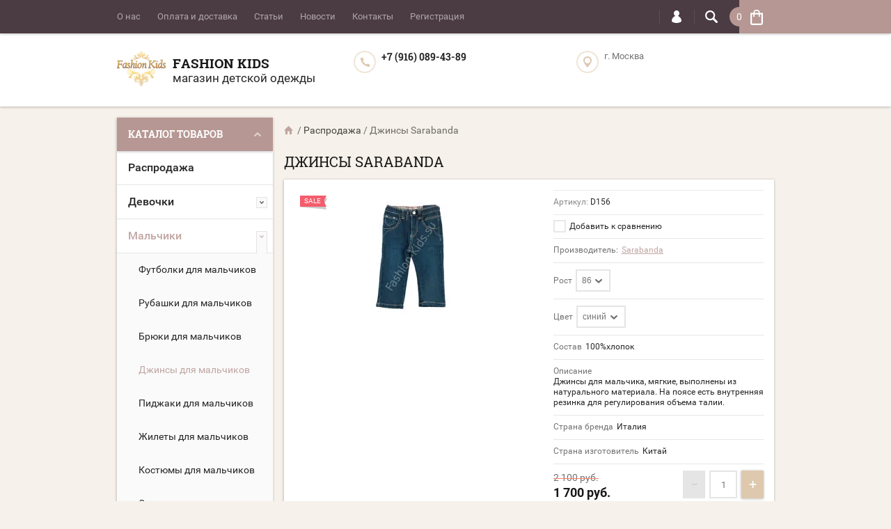

--- FILE ---
content_type: text/html; charset=utf-8
request_url: https://fashion-kids.su/magazin/product/dzhinsy-sarabanda-3
body_size: 25801
content:

	<!doctype html><html lang="ru"><head><meta charset="utf-8"><link rel="icon" href="//fashion-kids.su/favicon.ico" type="image/x-icon" /><link rel="shortcut icon" href="//fashion-kids.su/favicon.ico" type="image/x-icon" /><meta name="robots" content="all"/><title>Джинсы Sarabanda</title><meta name="description" content="Джинсы Sarabanda"><meta name="keywords" content="Джинсы Sarabanda"><meta name="SKYPE_TOOLBAR" content="SKYPE_TOOLBAR_PARSER_COMPATIBLE"><meta name="viewport" content="width=device-width, initial-scale=1.0, maximum-scale=1.0, user-scalable=no"><meta name="format-detection" content="telephone=no"><meta http-equiv="x-rim-auto-match" content="none"><script src="/g/libs/jquery/1.10.2/jquery.min.js"></script>	<link rel="stylesheet" href="/g/css/styles_articles_tpl.css">

            <!-- 46b9544ffa2e5e73c3c971fe2ede35a5 -->
            <script src='/shared/s3/js/lang/ru.js'></script>
            <script src='/shared/s3/js/common.min.js'></script>
        <link rel='stylesheet' type='text/css' href='/shared/s3/css/calendar.css' /><link rel='stylesheet' type='text/css' href='/shared/highslide-4.1.13/highslide.min.css'/>
<script type='text/javascript' src='/shared/highslide-4.1.13/highslide-full.packed.js'></script>
<script type='text/javascript'>
hs.graphicsDir = '/shared/highslide-4.1.13/graphics/';
hs.outlineType = null;
hs.showCredits = false;
hs.lang={cssDirection:'ltr',loadingText:'Загрузка...',loadingTitle:'Кликните чтобы отменить',focusTitle:'Нажмите чтобы перенести вперёд',fullExpandTitle:'Увеличить',fullExpandText:'Полноэкранный',previousText:'Предыдущий',previousTitle:'Назад (стрелка влево)',nextText:'Далее',nextTitle:'Далее (стрелка вправо)',moveTitle:'Передвинуть',moveText:'Передвинуть',closeText:'Закрыть',closeTitle:'Закрыть (Esc)',resizeTitle:'Восстановить размер',playText:'Слайд-шоу',playTitle:'Слайд-шоу (пробел)',pauseText:'Пауза',pauseTitle:'Приостановить слайд-шоу (пробел)',number:'Изображение %1/%2',restoreTitle:'Нажмите чтобы посмотреть картинку, используйте мышь для перетаскивания. Используйте клавиши вперёд и назад'};</script>
<link rel="icon" href="/favicon.ico" type="image/x-icon">

<!--s3_require-->
<link rel="stylesheet" href="/g/basestyle/1.0.1/user/user.css" type="text/css"/>
<link rel="stylesheet" href="/g/basestyle/1.0.1/user/user.blue.css" type="text/css"/>
<script type="text/javascript" src="/g/basestyle/1.0.1/user/user.js" async></script>
<!--/s3_require-->
			
		
		
		
			<link rel="stylesheet" type="text/css" href="/g/shop2v2/default/css/theme.less.css">		
			<script type="text/javascript" src="/g/printme.js"></script>
		<script type="text/javascript" src="/g/shop2v2/default/js/tpl.js"></script>
		<script type="text/javascript" src="/g/shop2v2/default/js/baron.min.js"></script>
		
			<script type="text/javascript" src="/g/shop2v2/default/js/shop2.2.js"></script>
		
	<script type="text/javascript">shop2.init({"productRefs": {"596430003":{"razmer2":{"479526421":["691658003"]},"cvet1":{"5108403":["691658003"]},"sostav":{"423ef53b6dc072eaccff856bd2437864":["691658003"]},"opisanie":{"e8280c2916bb0dcb43bc160ae67e67d6":["691658003"]},"proizvoditel1":{"\u0418\u0442\u0430\u043b\u0438\u044f":["691658003"]},"strana_proizvoditel_466":{"\u041a\u0438\u0442\u0430\u0439":["691658003"]}}},"apiHash": {"getPromoProducts":"f344dddea4b4d1e8637883605c2f141f","getSearchMatches":"63db18e539ed8a6209773f5b5cfd9d0d","getFolderCustomFields":"c077b2ff64078023a6334d5ab30552bb","getProductListItem":"f026edcdeeefdb22faed36dc0499ec0f","cartAddItem":"5e6bcc730e9ca930ec7a52bac8af32af","cartRemoveItem":"5762d7a00ede2d5179b9276e15305c9a","cartUpdate":"7d716c51c49191582d62863a9914604d","cartRemoveCoupon":"a67733c4bb8603f547455e9a6a6b1ac9","cartAddCoupon":"3b8d9297f76e63066664163124b61283","deliveryCalc":"d723989d324ecc5667ca5c57dbeb6edf","printOrder":"d16310006c2ead9406f5250c56502ede","cancelOrder":"dc466e9098a8a4d731b71fbee75947ec","cancelOrderNotify":"e647a92e82522a28059f962d8ff45434","repeatOrder":"03370ef7a88d1468e1ed76697bfc5559","paymentMethods":"204d4fc78fb8766d83d1cf38a079c1e2","compare":"e4836e97ae6a022d847d362664e280dc"},"hash": null,"verId": 673772,"mode": "product","step": "","uri": "/magazin","IMAGES_DIR": "/d/","my": {"list_picture_enlarge":true,"accessory":"\u0410\u043a\u0441\u0441\u0435\u0441\u0441\u0443\u0430\u0440\u044b","kit":"\u041d\u0430\u0431\u043e\u0440","recommend":"\u0420\u0435\u043a\u043e\u043c\u0435\u043d\u0434\u0443\u0435\u043c\u044b\u0435","similar":"\u041f\u043e\u0445\u043e\u0436\u0438\u0435","modification":"\u041c\u043e\u0434\u0438\u0444\u0438\u043a\u0430\u0446\u0438\u0438","unique_values":true,"pricelist_options_toggle":true},"shop2_cart_order_payments": 1,"cf_margin_price_enabled": 0,"maps_yandex_key":"","maps_google_key":""});</script>
<style type="text/css">.product-item-thumb {width: 202px;}.product-item-thumb .product-image, .product-item-simple .product-image {height: 167px;width: 202px;}.product-item-thumb .product-amount .amount-title {width: 106px;}.product-item-thumb .product-price {width: 152px;}.shop2-product .product-side-l {width: 190px;}.shop2-product .product-image {height: 190px;width: 190px;}.shop2-product .product-thumbnails li {width: 53px;height: 53px;}</style>
 <link rel="stylesheet" href="/t/v515/images/theme14/theme.scss.css"><!--[if lt IE 10]><script src="/g/libs/ie9-svg-gradient/0.0.1/ie9-svg-gradient.min.js"></script><script src="/g/libs/jquery-placeholder/2.0.7/jquery.placeholder.min.js"></script><script src="/g/libs/jquery-textshadow/0.0.1/jquery.textshadow.min.js"></script><script src="/g/s3/misc/ie/0.0.1/ie.js"></script><![endif]--><!--[if lt IE 9]><script src="/g/libs/html5shiv/html5.js"></script><![endif]--><link href="/t/v515/images/bdr_styles.scss.css" rel="stylesheet" type="text/css" /></head><body  ><div class="top-line-wr"><div class="top-line-in clear-self "><div class="menu-block-wrapper displayNone"><div class="menu-block-link"><svg xmlns="http://www.w3.org/2000/svg" xmlns:xlink="http://www.w3.org/1999/xlink" preserveAspectRatio="xMidYMid" width="22" height="16" viewBox="0 0 22 16" class="menu-link-ico-wr"><path d="M20.787,9.261 C20.787,9.261 1.242,9.261 1.242,9.261 C0.564,9.261 0.014,8.696 0.014,7.999 C0.014,7.302 0.564,6.737 1.242,6.737 C1.242,6.737 20.787,6.737 20.787,6.737 C21.465,6.737 22.014,7.302 22.014,7.999 C22.014,8.696 21.465,9.261 20.787,9.261 ZM20.787,2.530 C20.787,2.530 1.242,2.530 1.242,2.530 C0.564,2.530 0.014,1.965 0.014,1.268 C0.014,0.571 0.564,0.007 1.242,0.007 C1.242,0.007 20.787,0.007 20.787,0.007 C21.465,0.007 22.014,0.571 22.014,1.268 C22.014,1.965 21.465,2.530 20.787,2.530 ZM1.242,13.467 C1.242,13.467 20.787,13.467 20.787,13.467 C21.465,13.467 22.014,14.032 22.014,14.729 C22.014,15.426 21.465,15.991 20.787,15.991 C20.787,15.991 1.242,15.991 1.242,15.991 C0.564,15.991 0.014,15.426 0.014,14.729 C0.014,14.032 0.564,13.467 1.242,13.467 Z" class="menu-link-ico"/></svg></div><div class="menu-block-in"><div class="menu-blocks"><div class="close-btn"><svg xmlns="http://www.w3.org/2000/svg" xmlns:xlink="http://www.w3.org/1999/xlink" preserveAspectRatio="xMidYMid" width="12" height="12" viewBox="0 0 12 12" class="menu-link-ico-wr"><path d="M 11.69 1.81 C 11.69 1.81 7.5 6 7.5 6 C 7.5 6 11.69 10.19 11.69 10.19 C 11.69 10.19 11.69 10.19 11.69 10.19 C 11.88 10.38 12 10.65 12 10.94 C 12 11.53 11.53 12 10.94 12 C 10.65 12 10.38 11.88 10.19 11.69 C 10.19 11.69 10.19 11.69 10.19 11.69 C 10.19 11.69 6 7.5 6 7.5 C 6 7.5 1.81 11.69 1.81 11.69 C 1.81 11.69 1.81 11.69 1.81 11.69 C 1.62 11.88 1.35 12 1.06 12 C 0.47 12 0 11.53 0 10.94 C 0 10.65 0.12 10.38 0.31 10.19 C 0.31 10.19 0.31 10.19 0.31 10.19 C 0.31 10.19 4.5 6 4.5 6 C 4.5 6 0.31 1.81 0.31 1.81 C 0.31 1.81 0.31 1.81 0.31 1.81 C 0.12 1.61 0 1.35 0 1.06 C 0 0.47 0.47 0 1.06 0 C 1.35 0 1.62 0.12 1.81 0.31 C 1.81 0.31 1.81 0.31 1.81 0.31 C 1.81 0.31 6 4.5 6 4.5 C 6 4.5 10.19 0.31 10.19 0.31 C 10.19 0.31 10.19 0.31 10.19 0.31 C 10.38 0.12 10.65 0 10.94 0 C 11.53 0 12 0.47 12 1.06 C 12 1.35 11.88 1.61 11.69 1.81 C 11.69 1.81 11.69 1.81 11.69 1.81 Z" class="close-ico"/></svg></div><nav class="menu-top-wrap"><ul class="menu-top"><li><a href="/o-kompanii" >О нас</a></li><li><a href="/oplata-i-dostavka" >Оплата и доставка</a></li><li><a href="/stati" >Статьи</a></li><li><a href="/news" >Новости</a></li><li><a href="/kontakty" >Контакты</a></li><li><a href="/registraciya" >Регистрация</a></li></ul></nav></div></div></div><div class="search-block-wr"><div class="search-link"><svg xmlns="http://www.w3.org/2000/svg" xmlns:xlink="http://www.w3.org/1999/xlink" preserveAspectRatio="xMidYMid" width="18" height="18" viewBox="0 0 18 18" class="search-link-ico-wr"><path d="M 17.58 15.45 C 17.58 15.45 13.27 11.14 13.27 11.14 C 13.22 11.09 13.17 11.05 13.11 11.01 C 13.84 9.89 14.27 8.56 14.27 7.13 C 14.27 3.2 11.08 0.01 7.14 0.01 C 3.2 0.01 0.01 3.2 0.01 7.13 C 0.01 11.07 3.2 14.26 7.14 14.26 C 8.57 14.26 9.9 13.83 11.02 13.1 C 11.06 13.16 11.1 13.21 11.15 13.26 C 11.15 13.26 15.46 17.57 15.46 17.57 C 15.75 17.86 16.14 18.01 16.52 18.01 C 16.91 18.01 17.29 17.86 17.58 17.57 C 18.17 16.98 18.17 16.03 17.58 15.45 Z M 7.14 12.01 C 4.45 12.01 2.26 9.82 2.26 7.13 C 2.26 4.44 4.45 2.26 7.14 2.26 C 9.83 2.26 12.02 4.44 12.02 7.13 C 12.02 9.82 9.83 12.01 7.14 12.01 Z" class="search-link-ico"/></svg></div><div class="search-block-in"><div class="search-block"><div class="search-block-title">Поиск<div class="close-btn"><svg xmlns="http://www.w3.org/2000/svg" xmlns:xlink="http://www.w3.org/1999/xlink" preserveAspectRatio="xMidYMid" width="12" height="12" viewBox="0 0 12 12" class="menu-link-ico-wr"><path d="M 11.69 1.81 C 11.69 1.81 7.5 6 7.5 6 C 7.5 6 11.69 10.19 11.69 10.19 C 11.69 10.19 11.69 10.19 11.69 10.19 C 11.88 10.38 12 10.65 12 10.94 C 12 11.53 11.53 12 10.94 12 C 10.65 12 10.38 11.88 10.19 11.69 C 10.19 11.69 10.19 11.69 10.19 11.69 C 10.19 11.69 6 7.5 6 7.5 C 6 7.5 1.81 11.69 1.81 11.69 C 1.81 11.69 1.81 11.69 1.81 11.69 C 1.62 11.88 1.35 12 1.06 12 C 0.47 12 0 11.53 0 10.94 C 0 10.65 0.12 10.38 0.31 10.19 C 0.31 10.19 0.31 10.19 0.31 10.19 C 0.31 10.19 4.5 6 4.5 6 C 4.5 6 0.31 1.81 0.31 1.81 C 0.31 1.81 0.31 1.81 0.31 1.81 C 0.12 1.61 0 1.35 0 1.06 C 0 0.47 0.47 0 1.06 0 C 1.35 0 1.62 0.12 1.81 0.31 C 1.81 0.31 1.81 0.31 1.81 0.31 C 1.81 0.31 6 4.5 6 4.5 C 6 4.5 10.19 0.31 10.19 0.31 C 10.19 0.31 10.19 0.31 10.19 0.31 C 10.38 0.12 10.65 0 10.94 0 C 11.53 0 12 0.47 12 1.06 C 12 1.35 11.88 1.61 11.69 1.81 C 11.69 1.81 11.69 1.81 11.69 1.81 Z" class="close-ico"/></svg></div></div><nav class="site-search-wr"><form action="/search" method="get"><input type="text" class="search-text" name="search" onBlur="this.placeholder=this.placeholder==''?'Поиск':this.placeholder" onFocus="this.placeholder=this.placeholder=='Поиск'?'':this.placeholder;" placeholder="Поиск" /><input type="submit" class="search-but" value=""/><re-captcha data-captcha="recaptcha"
     data-name="captcha"
     data-sitekey="6LfLhZ0UAAAAAEB4sGlu_2uKR2xqUQpOMdxygQnA"
     data-lang="ru"
     data-rsize="invisible"
     data-type="image"
     data-theme="light"></re-captcha></form></nav>    
    
<div class="search-online-store">
    <div class="block-title">Расширенный поиск
        <svg preserveAspectRatio="xMidYMid" width="11" height="7" viewBox="0 0 11 7" class="menu-link-ico-wr">
            <path d="M 2.96 1.29 C 2.96 1.29 5.97 4.11 5.97 4.11 C 5.97 4.11 9.06 1.21 9.06 1.21 C 9.06 1.21 9.06 1.21 9.06 1.21 C 9.26 1.02 9.55 0.91 9.86 0.91 C 10.49 0.91 11.01 1.4 11.01 2 C 11.01 2.3 10.88 2.57 10.68 2.76 C 10.68 2.76 10.69 2.77 10.69 2.77 C 10.69 2.77 6.8 6.42 6.8 6.42 C 6.8 6.42 6.8 6.42 6.8 6.42 C 6.59 6.63 6.3 6.75 5.97 6.75 C 5.97 6.75 5.97 6.75 5.97 6.75 C 5.97 6.75 5.97 6.75 5.97 6.75 C 5.64 6.75 5.35 6.63 5.14 6.42 C 5.14 6.42 5.14 6.42 5.14 6.42 C 5.14 6.42 1.25 2.77 1.25 2.77 C 1.25 2.77 1.25 2.76 1.25 2.76 C 1.06 2.57 0.93 2.3 0.93 2 C 0.93 1.4 1.45 0.91 2.09 0.91 C 2.43 0.91 2.75 1.06 2.96 1.29 Z" class="search-title-arr"/>
        </svg>
    </div>

    <div class="block-body">
        <form class="dropdown" action="/magazin/search" enctype="multipart/form-data">
            <input type="hidden" name="sort_by" value="">
            
            

                        <div class="row search_price range_slider_wrapper">
                <div class="row-title">Цена</div>
                <div class="price_range clear-self">
                    <input name="s[price][min]" type="tel" size="5" class="small low" value="0" />
                    <input name="s[price][max]" type="tel" size="5" class="small hight" value="40000" />
                </div>
                <div class="input_range_slider"></div>
            </div>
            
                            <div class="field text">
                    <label class="field-title" for="s[name]">Название:</label><br>
                    <label class="input"><input type="text" name="s[name]" id="s[name]" value=""></label>
                </div>
            
                            <div class="field text">
                    <label class="field-title" for="s[article">Артикул:</label><br>
                    <label class="input"><input type="text" name="s[article]" id="s[article" value=""></label>
                </div>
            
                            <div class="field text">
                    <label class="field-title" for="search_text">Текст:</label><br>
                    <label class="input"><input type="text" name="search_text" id="search_text"  value=""></label>
                </div>
                        
                            <div class="field select">
                    <span class="field-title">Выберите категорию:</span><br>
                    <select name="s[folder_id]" id="s[folder_id]">
                        <option value="">Все</option>
                                                                                                                                        <option value="124026403" >
                                     Распродажа
                                </option>
                                                                                                                <option value="578245621" >
                                     Девочки
                                </option>
                                                                                                                <option value="698274421" >
                                    &raquo; Блузки
                                </option>
                                                                                                                <option value="698272621" >
                                    &raquo; Футболки
                                </option>
                                                                                                                <option value="698282621" >
                                    &raquo; Юбки
                                </option>
                                                                                                                <option value="698282421" >
                                    &raquo; Шорты
                                </option>
                                                                                                                <option value="174358603" >
                                    &raquo; Комбинезоны
                                </option>
                                                                                                                <option value="698273821" >
                                    &raquo; Платья
                                </option>
                                                                                                                <option value="698271221" >
                                    &raquo; Джинсы
                                </option>
                                                                                                                <option value="698271421" >
                                    &raquo; Брюки
                                </option>
                                                                                                                <option value="698273221" >
                                    &raquo; Костюмы
                                </option>
                                                                                                                <option value="698274821" >
                                    &raquo; Туники
                                </option>
                                                                                                                <option value="69436403" >
                                    &raquo; Купальники
                                </option>
                                                                                                                <option value="698273421" >
                                    &raquo; Леггинсы
                                </option>
                                                                                                                <option value="698273621" >
                                    &raquo; Пиджаки
                                </option>
                                                                                                                <option value="698274621" >
                                    &raquo; Спортивная одежда
                                </option>
                                                                                                                <option value="698272821" >
                                    &raquo; Водолазки
                                </option>
                                                                                                                <option value="698271021" >
                                    &raquo; Кофты
                                </option>
                                                                                                                <option value="150617403" >
                                    &raquo; Толстовки
                                </option>
                                                                                                                <option value="698270621" >
                                    &raquo; Свитера
                                </option>
                                                                                                                <option value="534057221" >
                                     Мальчики
                                </option>
                                                                                                                <option value="698297621" >
                                    &raquo; Футболки для мальчиков
                                </option>
                                                                                                                <option value="576027621" >
                                    &raquo; Рубашки для мальчиков
                                </option>
                                                                                                                <option value="534272621" >
                                    &raquo; Брюки для мальчиков
                                </option>
                                                                                                                <option value="576027221" >
                                    &raquo; Джинсы для мальчиков
                                </option>
                                                                                                                <option value="698304021" >
                                    &raquo; Пиджаки для мальчиков
                                </option>
                                                                                                                <option value="534272821" >
                                    &raquo; Жилеты для мальчиков
                                </option>
                                                                                                                <option value="576026421" >
                                    &raquo; Костюмы для мальчиков
                                </option>
                                                                                                                <option value="576027821" >
                                    &raquo; Спортивная одежда
                                </option>
                                                                                                                <option value="698297421" >
                                    &raquo; Толстовки для мальчиков
                                </option>
                                                                                                                <option value="154658803" >
                                    &raquo; Кофты для мальчиков
                                </option>
                                                                                                                <option value="698303421" >
                                    &raquo; Джемпера для мальчиков
                                </option>
                                                                                                                <option value="154659603" >
                                    &raquo; Свитера для мальчиков
                                </option>
                                                                                                                <option value="698304421" >
                                    &raquo; Шорты для мальчиков
                                </option>
                                                                                                                <option value="69436603" >
                                    &raquo; Плавки
                                </option>
                                                                                                                <option value="66194403" >
                                    &raquo; Комбинезоны для мальчиков
                                </option>
                                                                                                                <option value="449265703" >
                                    &raquo; Футболки с длинным рукавом
                                </option>
                                                                                                                <option value="77961203" >
                                     Верхняя одежда
                                </option>
                                                                                                                <option value="698282821" >
                                    &raquo; Верхняя одежда для девочек
                                </option>
                                                                                                                <option value="78691603" >
                                    &raquo;&raquo; Шубы
                                </option>
                                                                                                                <option value="160238403" >
                                    &raquo;&raquo; Пуховики для девочек
                                </option>
                                                                                                                <option value="78690203" >
                                    &raquo;&raquo; Пальто для девочек
                                </option>
                                                                                                                <option value="78690603" >
                                    &raquo;&raquo; Куртки для девочек
                                </option>
                                                                                                                <option value="78690803" >
                                    &raquo;&raquo; Комплекты для девочек
                                </option>
                                                                                                                <option value="78691003" >
                                    &raquo;&raquo; Комбинезоны для девочек
                                </option>
                                                                                                                <option value="78691403" >
                                    &raquo;&raquo; Полукомбинезоны
                                </option>
                                                                                                                <option value="78692003" >
                                    &raquo;&raquo; Зимние жилеты для девочек
                                </option>
                                                                                                                <option value="698303821" >
                                    &raquo; Верхнеяя одежда для мальчиков
                                </option>
                                                                                                                <option value="160238803" >
                                    &raquo;&raquo; Пуховики для мальчиков
                                </option>
                                                                                                                <option value="78692403" >
                                    &raquo;&raquo; Куртки для мальчиков
                                </option>
                                                                                                                <option value="78692803" >
                                    &raquo;&raquo; Комплекты для мальчиков
                                </option>
                                                                                                                <option value="78692603" >
                                    &raquo;&raquo; Комбинезоны для мальчиков
                                </option>
                                                                                                                <option value="78693003" >
                                    &raquo;&raquo; Полукомбинезоны
                                </option>
                                                                                                                <option value="78693203" >
                                    &raquo;&raquo; Пальто для мальчиков
                                </option>
                                                                                                                <option value="78693403" >
                                    &raquo;&raquo; Зимние жилеты для мальчиков
                                </option>
                                                                                                                <option value="576026821" >
                                     Школьная форма
                                </option>
                                                                                                                <option value="131306603" >
                                    &raquo; Школьная форма для девочек
                                </option>
                                                                                                                <option value="577483421" >
                                    &raquo;&raquo; Школьные блузки
                                </option>
                                                                                                                <option value="698306421" >
                                    &raquo;&raquo; Школьные юбки
                                </option>
                                                                                                                <option value="74265003" >
                                    &raquo;&raquo; Школьные платья
                                </option>
                                                                                                                <option value="698305421" >
                                    &raquo;&raquo; Школьные брюки
                                </option>
                                                                                                                <option value="698306221" >
                                    &raquo;&raquo; Школьные сарафаны
                                </option>
                                                                                                                <option value="698307621" >
                                    &raquo;&raquo; Школьные жакеты и кофты
                                </option>
                                                                                                                <option value="698307221" >
                                    &raquo;&raquo; Школьные жилеты для девочек
                                </option>
                                                                                                                <option value="131306403" >
                                    &raquo; Школьная форма для мальчиков
                                </option>
                                                                                                                <option value="698305821" >
                                    &raquo;&raquo; Школьные рубашки для мальчиков
                                </option>
                                                                                                                <option value="577483621" >
                                    &raquo;&raquo; Школьные брюки для мальчиков
                                </option>
                                                                                                                <option value="698306021" >
                                    &raquo;&raquo; Школьные костюмы для мальчиков
                                </option>
                                                                                                                <option value="698306821" >
                                    &raquo;&raquo; Школьные жилеты для мальчиков
                                </option>
                                                                                                                <option value="698307821" >
                                    &raquo;&raquo; Школьные кардиганы и пуловеры
                                </option>
                                                                                                                <option value="576028021" >
                                     Обувь
                                </option>
                                                                                                                <option value="577483221" >
                                    &raquo; Обувь для девочек
                                </option>
                                                                                                                <option value="577483021" >
                                    &raquo; Обувь для мальчиков
                                </option>
                                                                                                                <option value="694846821" >
                                     Головные уборы
                                </option>
                                                                                                                <option value="694862621" >
                                    &raquo; Головные уборы для девочек
                                </option>
                                                                                                                <option value="78258003" >
                                    &raquo;&raquo; Зимние шапки для девочек
                                </option>
                                                                                                                <option value="78257803" >
                                    &raquo;&raquo; Осенние шапки для девочек
                                </option>
                                                                                                                <option value="78258603" >
                                    &raquo;&raquo; Панамы, бейсболки, шляпы для девочек
                                </option>
                                                                                                                <option value="694862221" >
                                    &raquo; Головные уборы для мальчиков
                                </option>
                                                                                                                <option value="78258203" >
                                    &raquo;&raquo; Зимние шапки для мальчиков
                                </option>
                                                                                                                <option value="78258403" >
                                    &raquo;&raquo; Осенние шапки для мальчиков
                                </option>
                                                                                                                <option value="78258803" >
                                    &raquo;&raquo; Панамы, бейсболки, шляпы для мальчиков
                                </option>
                                                                                                                <option value="532563821" >
                                     Аксессуары
                                </option>
                                                                                                                <option value="532564021" >
                                    &raquo; Сумки
                                </option>
                                                                                                                <option value="532564221" >
                                    &raquo; Галстуки
                                </option>
                                                                                                                <option value="532564421" >
                                    &raquo; Ремни
                                </option>
                                                                                                                <option value="698308021" >
                                    &raquo; Перчатки, варежки
                                </option>
                                                                                                                <option value="78259003" >
                                    &raquo; Шарфы
                                </option>
                                                                        </select>
                </div>

                <div id="shop2_search_custom_fields"></div>
            
                        <div id="shop2_search_global_fields">
                
						
			
												<div class="field select">
						<span class="field-title">Цвет:</span><br>
						<select name="s[cvet1]">
							<option value="">Все</option>
															<option value="5108003">белый</option>
															<option value="5108203">черный</option>
															<option value="5108403">синий</option>
															<option value="5115403">голубой</option>
															<option value="5108603">красный</option>
															<option value="5115603">розовый</option>
															<option value="5115803">сиреневый</option>
															<option value="5116003">серый</option>
															<option value="5116203">фиолетовый</option>
															<option value="5116403">фуксия</option>
															<option value="5116603">бордовый</option>
															<option value="5116803">рыжий</option>
															<option value="5117003">комбинированный</option>
															<option value="5117203">ярко синий</option>
															<option value="5702203">молочный</option>
															<option value="5117403">темно серый</option>
															<option value="5702403">бежевый</option>
															<option value="5702603">золотой</option>
															<option value="5702803">зеленый</option>
															<option value="5703003">горчичный</option>
															<option value="5703203">коричневый</option>
															<option value="5718403">леопардовый</option>
															<option value="7295403">серебрянный</option>
															<option value="5703403">бирюзовый</option>
															<option value="7872003">желтый</option>
															<option value="7985403">оранжевый</option>
															<option value="19860803">коралловый</option>
															<option value="30757803">темный аквамарин</option>
															<option value="35282603">салатовый</option>
															<option value="38940403">мятный</option>
															<option value="64203403">хаки</option>
													</select>
					</div>
							

																																				            </div>
                        
                            <div class="field select">
                    <span class="field-title">Производитель:</span><br>
                    <select name="s[vendor_id]">
                        <option value="">Все</option>          
                                                    <option value="1779603" >4US CESARE PACIOTTI</option>
                                                    <option value="1748203" >ADD</option>
                                                    <option value="3117203" >AI Riders on the Storm</option>
                                                    <option value="1749003" >Aletta</option>
                                                    <option value="1791603" >Annie P</option>
                                                    <option value="6100203" >Antony Morato junior</option>
                                                    <option value="6326803" >ASPEN</option>
                                                    <option value="1748403" >Baby A</option>
                                                    <option value="4883403" >Best A</option>
                                                    <option value="1749203" >Catya</option>
                                                    <option value="2860003" >CIAO KIDS</option>
                                                    <option value="1748803" >CLIX</option>
                                                    <option value="3812003" >Club des sports</option>
                                                    <option value="1747803" >Denny Rose</option>
                                                    <option value="1750203" >EDDIE PEN</option>
                                                    <option value="6889403" >Ella.b</option>
                                                    <option value="1749603" >ELSY</option>
                                                    <option value="2295203" >EUROPEAN CULTURE</option>
                                                    <option value="1747603" >Ferrari</option>
                                                    <option value="4219003" >Florens</option>
                                                    <option value="13274003" >FRACOMINA mini</option>
                                                    <option value="4218803" >Frankie Morello</option>
                                                    <option value="4882603" >Freddy</option>
                                                    <option value="1781203" >Gallucci</option>
                                                    <option value="16810621" >GF FERRE</option>
                                                    <option value="4218403" >Hello Kitty</option>
                                                    <option value="4149803" >HUGO BOSS</option>
                                                    <option value="1750003" >Illudia</option>
                                                    <option value="1786803" >Joli Bebe</option>
                                                    <option value="2861003" >Kathe Kruse</option>
                                                    <option value="10840403" >KIWILAND</option>
                                                    <option value="1750403" >Laura Biagiotti</option>
                                                    <option value="4754803" >Marc Andre</option>
                                                    <option value="3060203" >MATTIOLO</option>
                                                    <option value="7008003" >MES AMI</option>
                                                    <option value="6305203" >MiniModa</option>
                                                    <option value="1781403" >Missouri</option>
                                                    <option value="6177403" >NAVIGARE</option>
                                                    <option value="1792603" >NELS</option>
                                                    <option value="4755203" >PAULO CARVELLI</option>
                                                    <option value="1749403" >Pepe Jeans</option>
                                                    <option value="6177203" >Pezzo Doro</option>
                                                    <option value="10867003" >PLAY UP</option>
                                                    <option value="7148403" >PULKA</option>
                                                    <option value="2565203" >Ralph Lauren</option>
                                                    <option value="1785803" >Regina</option>
                                                    <option value="4755003" >RIBERY</option>
                                                    <option value="1782603" >Roberto Cavalli</option>
                                                    <option value="1769003" >Roccobarocco</option>
                                                    <option value="1778803" >Sarabanda</option>
                                                    <option value="2860203" >Silver Spoon</option>
                                                    <option value="6361403" >Special Day</option>
                                                    <option value="1768803" >Take Two Teen</option>
                                                    <option value="3060003" >TOMAX</option>
                                                    <option value="1748603" >TRE API</option>
                                                    <option value="1774803" >TRUSSARDI</option>
                                                    <option value="5430603" >TWIN-SET</option>
                                                    <option value="1762203" >Val Max</option>
                                                    <option value="1748003" >Varci</option>
                                                    <option value="11111203" >VDP</option>
                                                    <option value="1749803" >Viaelisa</option>
                                            </select>
                </div>
            
                            <div class="field select">
                    <span class="field-title">Новинка:</span><br>
                    <select name="s[new]">
                        <option value="">Все</option>
                        <option value="1">да</option>
                        <option value="0">нет</option>
                    </select>
                </div>
            
                            <div class="field select">
                    <span class="field-title">Спецпредложение:</span><br>
                    <select name="s[special]">
                        <option value="">Все</option>
                        <option value="1">да</option>
                        <option value="0">нет</option>
                    </select>
                </div>
            
                            <div class="field select">
                    <span class="field-title">Результатов на странице:</span>
                    <select name="s[products_per_page]">
                                                                                                        <option value="5">5</option>
                                                                                <option value="20">20</option>
                                                                                <option value="35">35</option>
                                                                                <option value="50">50</option>
                                                                                <option value="65">65</option>
                                                                                <option value="80">80</option>
                                                                                <option value="95">95</option>
                                            </select>
                </div>
            
            <div class="submit">
                <button type="submit" class="search-btn btn-variant1">Найти</button>
            </div>
        <re-captcha data-captcha="recaptcha"
     data-name="captcha"
     data-sitekey="6LfLhZ0UAAAAAEB4sGlu_2uKR2xqUQpOMdxygQnA"
     data-lang="ru"
     data-rsize="invisible"
     data-type="image"
     data-theme="light"></re-captcha></form>
    </div>
</div><!-- Search Form --></div></div></div><div class="login-block-wr"><div class="login-link"><svg xmlns="http://www.w3.org/2000/svg" xmlns:xlink="http://www.w3.org/1999/xlink" preserveAspectRatio="xMidYMid" width="14" height="18" viewBox="0 0 14 18" class="menu-link-ico-wr"><path d="M 9.39 8.21 C 9.39 8.21 8.75 7.97 8.75 7.97 C 8.75 7.97 9.3 7.57 9.3 7.57 C 10.33 6.81 11 5.57 11 4.16 C 11 3.27 10.72 2.44 10.25 1.76 C 10.25 1.76 10.25 1.76 10.25 1.76 C 10.25 1.76 10.25 1.76 10.25 1.76 C 10.16 1.63 10.07 1.51 9.97 1.4 C 9.96 1.39 9.96 1.38 9.94 1.36 C 9.85 1.26 9.75 1.15 9.65 1.06 C 9.64 1.05 9.63 1.04 9.62 1.03 C 9.39 0.82 9.13 0.64 8.86 0.49 C 8.85 0.49 8.84 0.48 8.84 0.47 C 8.72 0.41 8.6 0.35 8.47 0.3 C 8.43 0.29 8.39 0.27 8.35 0.26 C 8.25 0.22 8.15 0.19 8.05 0.16 C 8 0.14 7.95 0.13 7.91 0.12 C 7.8 0.1 7.7 0.07 7.6 0.06 C 7.55 0.05 7.5 0.04 7.46 0.04 C 7.31 0.02 7.15 0.01 7 0.01 C 6.87 0.01 6.75 0.02 6.63 0.03 C 6.59 0.03 6.56 0.04 6.52 0.04 C 6.43 0.05 6.34 0.07 6.25 0.09 C 6.22 0.09 6.19 0.1 6.16 0.11 C 5.92 0.16 5.69 0.23 5.48 0.32 C 5.44 0.34 5.41 0.35 5.38 0.37 C 5.3 0.4 5.23 0.44 5.15 0.48 C 5.12 0.5 5.09 0.52 5.06 0.53 C 4.96 0.59 4.86 0.66 4.76 0.72 C 4.76 0.72 4.76 0.73 4.75 0.73 C 4.66 0.8 4.57 0.87 4.49 0.94 C 4.46 0.96 4.43 0.99 4.41 1.01 C 4.34 1.06 4.28 1.12 4.22 1.18 C 4.19 1.21 4.17 1.24 4.15 1.26 C 4.06 1.35 3.99 1.43 3.91 1.52 C 3.91 1.53 3.9 1.54 3.89 1.55 C 3.83 1.64 3.77 1.72 3.71 1.81 C 3.69 1.84 3.67 1.88 3.65 1.91 C 3.6 1.98 3.56 2.05 3.52 2.13 C 3.5 2.16 3.48 2.19 3.46 2.23 C 3.41 2.33 3.36 2.44 3.31 2.55 C 3.31 2.55 3.31 2.55 3.31 2.55 C 3.11 3.05 3 3.59 3 4.17 C 3 4.66 3.08 5.12 3.22 5.55 C 3.5 6.37 4.02 7.07 4.69 7.57 C 4.69 7.57 5.24 7.98 5.24 7.98 C 5.24 7.98 4.61 8.21 4.61 8.21 C 1.92 9.23 0 11.91 0 15.06 C -0.01 15.36 0.14 15.7 0.47 16.04 C 0.69 16.28 1 16.51 1.37 16.73 C 1.54 16.83 1.74 16.93 1.94 17.03 C 3.21 17.62 5.01 18.01 7 18.01 C 9.97 18.02 12.53 17.06 13.52 16.01 C 13.86 15.66 14 15.34 14 15.06 C 14 11.91 12.07 9.22 9.39 8.21 Z" class="login-link-ico"/></svg></div><div class="login-block-in"><div class="block-user">
	<div class="block-title">Вход / Регистрация		<div class="close-btn">
			<svg preserveAspectRatio="xMidYMid" width="12" height="12" viewBox="0 0 12 12" class="menu-link-ico-wr">
				<path d="M 11.69 1.81 C 11.69 1.81 7.5 6 7.5 6 C 7.5 6 11.69 10.19 11.69 10.19 C 11.69 10.19 11.69 10.19 11.69 10.19 C 11.88 10.38 12 10.65 12 10.94 C 12 11.53 11.53 12 10.94 12 C 10.65 12 10.38 11.88 10.19 11.69 C 10.19 11.69 10.19 11.69 10.19 11.69 C 10.19 11.69 6 7.5 6 7.5 C 6 7.5 1.81 11.69 1.81 11.69 C 1.81 11.69 1.81 11.69 1.81 11.69 C 1.62 11.88 1.35 12 1.06 12 C 0.47 12 0 11.53 0 10.94 C 0 10.65 0.12 10.38 0.31 10.19 C 0.31 10.19 0.31 10.19 0.31 10.19 C 0.31 10.19 4.5 6 4.5 6 C 4.5 6 0.31 1.81 0.31 1.81 C 0.31 1.81 0.31 1.81 0.31 1.81 C 0.12 1.61 0 1.35 0 1.06 C 0 0.47 0.47 0 1.06 0 C 1.35 0 1.62 0.12 1.81 0.31 C 1.81 0.31 1.81 0.31 1.81 0.31 C 1.81 0.31 6 4.5 6 4.5 C 6 4.5 10.19 0.31 10.19 0.31 C 10.19 0.31 10.19 0.31 10.19 0.31 C 10.38 0.12 10.65 0 10.94 0 C 11.53 0 12 0.47 12 1.06 C 12 1.35 11.88 1.61 11.69 1.81 C 11.69 1.81 11.69 1.81 11.69 1.81 Z" class="close-ico"/>
			</svg>
		</div>
	</div>
	<div class="block-body">
					<form method="post" action="/users">
				<input type="hidden" name="mode" value="login">
				<div class="field name">
					<label class="input"><input type="text" name="login" id="login" tabindex="1" onBlur="this.placeholder=this.placeholder==''?'Логин':this.placeholder" onFocus="this.placeholder=this.placeholder=='Логин'?'':this.placeholder;" placeholder="Логин"></label>
				</div>
				<div class="field password clear-self">
					<label class="input"><input type="password" name="password" id="password" tabindex="2" onBlur="this.placeholder=this.placeholder==''?'Пароль':this.placeholder" onFocus="this.placeholder=this.placeholder=='Пароль'?'':this.placeholder;" placeholder="Пароль"></label>
				</div>
				<div class="field links clear-self">
					<a href="/users/forgot_password" class="forgot">Забыли пароль?</a>
					<button type="submit" class="btn-variant1">Войти</button>
				</div>
				<a href="/users/register" class="register white-btn">Регистрация</a>
			<re-captcha data-captcha="recaptcha"
     data-name="captcha"
     data-sitekey="6LfLhZ0UAAAAAEB4sGlu_2uKR2xqUQpOMdxygQnA"
     data-lang="ru"
     data-rsize="invisible"
     data-type="image"
     data-theme="light"></re-captcha></form>
			</div>
</div></div></div><div id="shop2-cart-preview" class="cart-wr">
	<div class="cart-in">
		<div class="cart-in2">
			<div class="cart-btn">
				<svg preserveAspectRatio="xMidYMid" width="18" height="23" viewBox="0 0 18 23" class="menu-link-ico-wr">
					<path d="M 15.29 23 C 15.29 23 2.6 23 2.6 23 C 1.18 23 0.01 21.81 0.01 20.36 C 0.01 20.36 0.01 5.44 0.01 5.44 C 0.01 5.44 4.29 5.44 4.29 5.44 C 4.29 5.44 4.29 4.81 4.29 4.81 C 4.29 2.62 6.38 0.85 8.95 0.85 C 11.52 0.85 13.6 2.62 13.6 4.81 C 13.6 4.81 13.6 5.44 13.6 5.44 C 13.6 5.44 17.89 5.44 17.89 5.44 C 17.89 5.44 17.89 20.36 17.89 20.36 C 17.89 21.81 16.72 23 15.29 23 Z M 11.85 4.81 C 11.85 3.63 10.52 2.63 8.95 2.63 C 7.38 2.63 6.05 3.63 6.05 4.81 C 6.05 4.81 6.05 5.44 6.05 5.44 C 6.05 5.44 11.85 5.44 11.85 5.44 C 11.85 5.44 11.85 4.81 11.85 4.81 Z M 15.65 7.72 C 15.65 7.72 13.6 7.72 13.6 7.72 C 13.6 7.72 13.6 9.45 13.6 9.45 C 13.75 9.64 13.84 9.86 13.84 10.11 C 13.84 10.74 13.34 11.25 12.73 11.25 C 12.11 11.25 11.62 10.74 11.62 10.11 C 11.62 9.86 11.71 9.64 11.85 9.45 C 11.85 9.45 11.85 7.72 11.85 7.72 C 11.85 7.72 6.05 7.72 6.05 7.72 C 6.05 7.72 6.05 9.45 6.05 9.45 C 6.19 9.64 6.28 9.86 6.28 10.11 C 6.28 10.74 5.78 11.25 5.17 11.25 C 4.56 11.25 4.06 10.74 4.06 10.11 C 4.06 9.86 4.15 9.64 4.29 9.45 C 4.29 9.45 4.29 7.72 4.29 7.72 C 4.29 7.72 2.25 7.72 2.25 7.72 C 2.25 7.72 2.25 20.36 2.25 20.36 C 2.25 20.56 2.41 20.72 2.6 20.72 C 2.6 20.72 15.29 20.72 15.29 20.72 C 15.49 20.72 15.65 20.56 15.65 20.36 C 15.65 20.36 15.65 7.72 15.65 7.72 Z" class="cart-ico"/>
				</svg>
																<span class="cart-total">0</span>
			</div>
			<div class="cart-block">
				<div class="cart-block-title">Корзина 
					<div class="close-btn">
						<svg preserveAspectRatio="xMidYMid" width="12" height="12" viewBox="0 0 12 12" class="menu-link-ico-wr">
							<path d="M 11.69 1.81 C 11.69 1.81 7.5 6 7.5 6 C 7.5 6 11.69 10.19 11.69 10.19 C 11.69 10.19 11.69 10.19 11.69 10.19 C 11.88 10.38 12 10.65 12 10.94 C 12 11.53 11.53 12 10.94 12 C 10.65 12 10.38 11.88 10.19 11.69 C 10.19 11.69 10.19 11.69 10.19 11.69 C 10.19 11.69 6 7.5 6 7.5 C 6 7.5 1.81 11.69 1.81 11.69 C 1.81 11.69 1.81 11.69 1.81 11.69 C 1.62 11.88 1.35 12 1.06 12 C 0.47 12 0 11.53 0 10.94 C 0 10.65 0.12 10.38 0.31 10.19 C 0.31 10.19 0.31 10.19 0.31 10.19 C 0.31 10.19 4.5 6 4.5 6 C 4.5 6 0.31 1.81 0.31 1.81 C 0.31 1.81 0.31 1.81 0.31 1.81 C 0.12 1.61 0 1.35 0 1.06 C 0 0.47 0.47 0 1.06 0 C 1.35 0 1.62 0.12 1.81 0.31 C 1.81 0.31 1.81 0.31 1.81 0.31 C 1.81 0.31 6 4.5 6 4.5 C 6 4.5 10.19 0.31 10.19 0.31 C 10.19 0.31 10.19 0.31 10.19 0.31 C 10.38 0.12 10.65 0 10.94 0 C 11.53 0 12 0.47 12 1.06 C 12 1.35 11.88 1.61 11.69 1.81 C 11.69 1.81 11.69 1.81 11.69 1.81 Z" class="close-ico"/>
						</svg>
					</div>
				</div>
				<div class="cart-total-amount buyLength"><span class="title">Товаров:</span> 0 <span>шт.</span></div>
				<div class="cart-total-amount preorderLength"><span class="title">Предзаказ:</span> 0 <span>шт.</span></div>
				<div class="cart-total-sum"><span class="title">На сумму</span> 0 <span>руб.</span></div>
				<a href="/magazin/cart" class="cart-link btn-variant1"><span>Оформить заказ</span></a>
			</div>
		</div>
	</div>
</div><!-- Cart Preview --></div></div><div class="site-wrapper"><header role="banner" class="site-header"><div class="site-header-in clear-self"><div class="comapny-block"><a class="comapany-logo" href="http://fashion-kids.su"  title="На главную страницу"><img src=/thumb/2/tN8H1WxfoJcSd5E-XE-ayw/70r70/d/215661_2953.png alt="/"></a><div class="comapany-name-wr"><div class="comapany-name"><a href="http://fashion-kids.su"  title="На главную страницу">Fashion Kids</a></div><div class="company-activity">магазин детской одежды</div></div></div><div class="company-contacts"><div class="top-phone-wr"><div class="contacts-ico"><svg xmlns="http://www.w3.org/2000/svg" xmlns:xlink="http://www.w3.org/1999/xlink" preserveAspectRatio="xMidYMid" width="13" height="13" viewBox="0 0 13 13" class="phone-ico-wr"><path d="M 13.01 12.5 C 13.01 12.5 13.01 9.75 13.01 9.75 C 13.01 9.47 12.78 9.24 12.5 9.24 C 12.5 9.24 9.16 8.66 9.16 8.66 C 8.88 8.66 8.66 8.88 8.66 9.16 C 8.66 9.16 8.66 9.84 8.66 9.84 C 7.65 9.73 6.24 8.09 5.58 7.43 C 4.92 6.77 3.28 5.35 3.17 4.35 C 3.17 4.35 3.84 4.35 3.84 4.35 C 4.12 4.35 4.35 4.12 4.35 3.84 C 4.35 3.84 3.76 0.51 3.76 0.51 C 3.76 0.23 3.54 0 3.26 0 C 3.26 0 0.51 0 0.51 0 C 0.23 0 0 0.23 0 0.51 C 0 0.51 -0.17 5.41 3.84 9.16 C 7.86 12.92 12.5 13 12.5 13 C 12.78 13 13.01 12.77 13.01 12.5 Z" class="phone-ico"/></svg></div><div class="top-phone"><div><a href="tel:+7 (916) 089-43-89">+7 (916) 089-43-89</a></div>&nbsp;&nbsp;</div></div><div class="top-address"><div class="contacts-ico"><svg xmlns="http://www.w3.org/2000/svg" xmlns:xlink="http://www.w3.org/1999/xlink" preserveAspectRatio="xMidYMid" width="12" height="16" viewBox="0 0 12 16" class="address-ico-wr"><path d="M 6 16 C 6 16 0 9.31 0 6 C 0 2.69 2.69 0 6 0 C 9.31 0 12 2.69 12 6 C 12 9.31 6 16 6 16 Z M 6 2 C 3.79 2 2 3.79 2 6 C 2 8.21 3.79 10 6 10 C 8.21 10 10 8.21 10 6 C 10 3.79 8.21 2 6 2 Z" class="address-ico"/></svg></div><div class="top-address-in">г. Москва</div></div></div></div></header> <!-- .site-header --><div class="site-container "><aside role="complementary" class="site-sidebar left" ><div class="site-sidebar-left-blocks"><nav class="folders-block-wr opened"><div class="folders-block-title-btn">Каталог товаров</div><div class="folders-block-in"><div class="folders-block"><div class="folders-block-title">Каталог товаров<div class="close-btn"><svg xmlns="http://www.w3.org/2000/svg" xmlns:xlink="http://www.w3.org/1999/xlink" preserveAspectRatio="xMidYMid" width="12" height="12" viewBox="0 0 12 12" class="folder-close-wr"><path d="M 11.69 1.81 C 11.69 1.81 7.5 6 7.5 6 C 7.5 6 11.69 10.19 11.69 10.19 C 11.69 10.19 11.69 10.19 11.69 10.19 C 11.88 10.38 12 10.65 12 10.94 C 12 11.53 11.53 12 10.94 12 C 10.65 12 10.38 11.88 10.19 11.69 C 10.19 11.69 10.19 11.69 10.19 11.69 C 10.19 11.69 6 7.5 6 7.5 C 6 7.5 1.81 11.69 1.81 11.69 C 1.81 11.69 1.81 11.69 1.81 11.69 C 1.62 11.88 1.35 12 1.06 12 C 0.47 12 0 11.53 0 10.94 C 0 10.65 0.12 10.38 0.31 10.19 C 0.31 10.19 0.31 10.19 0.31 10.19 C 0.31 10.19 4.5 6 4.5 6 C 4.5 6 0.31 1.81 0.31 1.81 C 0.31 1.81 0.31 1.81 0.31 1.81 C 0.12 1.61 0 1.35 0 1.06 C 0 0.47 0.47 0 1.06 0 C 1.35 0 1.62 0.12 1.81 0.31 C 1.81 0.31 1.81 0.31 1.81 0.31 C 1.81 0.31 6 4.5 6 4.5 C 6 4.5 10.19 0.31 10.19 0.31 C 10.19 0.31 10.19 0.31 10.19 0.31 C 10.38 0.12 10.65 0 10.94 0 C 11.53 0 12 0.47 12 1.06 C 12 1.35 11.88 1.61 11.69 1.81 C 11.69 1.81 11.69 1.81 11.69 1.81 Z" class="close-ico"/></svg></div></div><ul class="folders-left"><li><a href="/magazin/folder/rasprodazha" ><span>Распродажа</span></a></li><li><a href="/magazin/folder/odezhda-dlya-devochek" ><span>Девочки</span></a><ul class="level-2"><li><a href="/magazin/folder/bluzy-dlya-devochek" ><span>Блузки</span></a></li><li><a href="/magazin/folder/futbolki-topy" ><span>Футболки</span></a></li><li><a href="/magazin/folder/yubki" ><span>Юбки</span></a></li><li><a href="/magazin/folder/shorty-dlya-devochek" ><span>Шорты</span></a></li><li><a href="/magazin/folder/kombinezony-dlya-devochek" ><span>Комбинезоны</span></a></li><li><a href="/magazin/folder/platya-sarafany" ><span>Платья</span></a></li><li><a href="/magazin/folder/dzhinsy-dlya-devochek" ><span>Джинсы</span></a></li><li><a href="/magazin/folder/bryuki-dlya-devochek" ><span>Брюки</span></a></li><li><a href="/magazin/folder/komplekty-dlya-devochek" ><span>Костюмы</span></a></li><li><a href="/magazin/folder/tuniki" ><span>Туники</span></a></li><li><a href="/magazin/folder/kupalniki" ><span>Купальники</span></a></li><li><a href="/magazin/folder/legginsy" ><span>Леггинсы</span></a></li><li><a href="/magazin/folder/pidzhaki-zhakety" ><span>Пиджаки</span></a></li><li><a href="/magazin/folder/sportivnaya-odezhda" ><span>Спортивная одежда</span></a></li><li><a href="/magazin/folder/vodolazki-dlya-devochek" ><span>Водолазки</span></a></li><li><a href="/magazin/folder/kofty-dlya-devochek" ><span>Кофты</span></a></li><li><a href="/magazin/folder/tolstovki-dlya-devochek" ><span>Толстовки</span></a></li><li><a href="/magazin/folder/svitera-dlya-devochek" ><span>Свитера</span></a></li></ul></li><li class="opened"><a href="/magazin/folder/odezhda-dlya-malchikov" ><span>Мальчики</span></a><ul class="level-2"><li><a href="/magazin/folder/futbolki" ><span>Футболки для мальчиков</span></a></li><li><a href="/magazin/folder/rubashki-dlya-malchikov" ><span>Рубашки для мальчиков</span></a></li><li><a href="/magazin/folder/bryuki" ><span>Брюки для мальчиков</span></a></li><li class="opened active"><a href="/magazin/folder/dzhinsy" ><span>Джинсы для мальчиков</span></a></li><li><a href="/magazin/folder/pidzhaki" ><span>Пиджаки для мальчиков</span></a></li><li><a href="/magazin/folder/zhilety" ><span>Жилеты для мальчиков</span></a></li><li><a href="/magazin/folder/kostyumy-dlya-malchikov" ><span>Костюмы для мальчиков</span></a></li><li><a href="/magazin/folder/sportivnye-kostyumy" ><span>Спортивная одежда</span></a></li><li><a href="/magazin/folder/tolstovki-dlya-malchikov" ><span>Толстовки для мальчиков</span></a></li><li><a href="/magazin/folder/kofty-dlya-malchikov" ><span>Кофты для мальчиков</span></a></li><li><a href="/magazin/folder/dzhempery-dlya-malchikov" ><span>Джемпера для мальчиков</span></a></li><li><a href="/magazin/folder/svitera-dlya-malchikov" ><span>Свитера для мальчиков</span></a></li><li><a href="/magazin/folder/shorty" ><span>Шорты для мальчиков</span></a></li><li><a href="/magazin/folder/plavki" ><span>Плавки</span></a></li><li><a href="/magazin/folder/kombinezony" ><span>Комбинезоны для мальчиков</span></a></li><li><a href="/magazin/folder/futbolki-s-dlinnym-rukavom" ><span>Футболки с длинным рукавом</span></a></li></ul></li><li><a href="/magazin/folder/verhnyaya-odezhda" ><span>Верхняя одежда</span></a><ul class="level-2"><li><a href="/magazin/folder/verhnyaya-odezhda-dlya-devochek" ><span>Верхняя одежда для девочек</span></a><ul class="level-3"><li><a href="/magazin/folder/shuby" ><span>Шубы</span></a></li><li><a href="/magazin/folder/pukhoviki-dlya-devochek" ><span>Пуховики для девочек</span></a></li><li><a href="/magazin/folder/palto" ><span>Пальто для девочек</span></a></li><li><a href="/magazin/folder/kurtki" ><span>Куртки для девочек</span></a></li><li><a href="/magazin/folder/komplekty-2" ><span>Комплекты для девочек</span></a></li><li><a href="/magazin/folder/kombinezony-1" ><span>Комбинезоны для девочек</span></a></li><li><a href="/magazin/folder/polukombinezony" ><span>Полукомбинезоны</span></a></li><li><a href="/magazin/folder/zhilety-1" ><span>Зимние жилеты для девочек</span></a></li></ul></li><li><a href="/magazin/folder/verhnyaya-odezhda-dlya-malchikov" ><span>Верхнеяя одежда для мальчиков</span></a><ul class="level-3"><li><a href="/magazin/folder/pukhoviki-dlya-malchikov" ><span>Пуховики для мальчиков</span></a></li><li><a href="/magazin/folder/kurtki-dlya-malchikov" ><span>Куртки для мальчиков</span></a></li><li><a href="/magazin/folder/komplekty-3" ><span>Комплекты для мальчиков</span></a></li><li><a href="/magazin/folder/kombinezony-dlya-malchika" ><span>Комбинезоны для мальчиков</span></a></li><li><a href="/magazin/folder/polukombinezony-1" ><span>Полукомбинезоны</span></a></li><li><a href="/magazin/folder/palto-dlya-malchika" ><span>Пальто для мальчиков</span></a></li><li><a href="/magazin/folder/zimniye-zhilety-dlya-malchika" ><span>Зимние жилеты для мальчиков</span></a></li></ul></li></ul></li><li><a href="/magazin/folder/shkolnaya-forma" ><span>Школьная форма</span></a><ul class="level-2"><li><a href="/magazin/folder/shkolnaya-forma-dlya-devochek" ><span>Школьная форма для девочек</span></a><ul class="level-3"><li><a href="/magazin/folder/bluzki" ><span>Школьные блузки</span></a></li><li><a href="/magazin/folder/yubki-1" ><span>Школьные юбки</span></a></li><li><a href="/magazin/folder/plate" ><span>Школьные платья</span></a></li><li><a href="/magazin/folder/shkolnye-bryuki-dlya-devochek" ><span>Школьные брюки</span></a></li><li><a href="/magazin/folder/sarafany" ><span>Школьные сарафаны</span></a></li><li><a href="/magazin/folder/zhakety-kofty" ><span>Школьные жакеты и кофты</span></a></li><li><a href="/magazin/folder/zhilety-dlya-devochek" ><span>Школьные жилеты для девочек</span></a></li></ul></li><li><a href="/magazin/folder/shkolnaya-forma-dlya-malchikov" ><span>Школьная форма для мальчиков</span></a><ul class="level-3"><li><a href="/magazin/folder/rubashki" ><span>Школьные рубашки для мальчиков</span></a></li><li><a href="/magazin/folder/bryuki-dlya-malchikov" ><span>Школьные брюки для мальчиков</span></a></li><li><a href="/magazin/folder/kostyumy" ><span>Школьные костюмы для мальчиков</span></a></li><li><a href="/magazin/folder/zhilety-dlya-malchikov" ><span>Школьные жилеты для мальчиков</span></a></li><li><a href="/magazin/folder/kardigany-pulovery" ><span>Школьные кардиганы и пуловеры</span></a></li></ul></li></ul></li><li><a href="/magazin/folder/obuv" ><span>Обувь</span></a><ul class="level-2"><li><a href="/magazin/folder/obuv-dlya-devochek" ><span>Обувь для девочек</span></a></li><li><a href="/magazin/folder/obuv-dlya-malchikov" ><span>Обувь для мальчиков</span></a></li></ul></li><li><a href="/magazin/folder/golovnye-ubory" ><span>Головные уборы</span></a><ul class="level-2"><li><a href="/magazin/folder/golovnye-ubory-dlya-devochek" ><span>Головные уборы для девочек</span></a><ul class="level-3"><li><a href="/magazin/folder/zimnie-shapki-dlya-devochek" ><span>Зимние шапки для девочек</span></a></li><li><a href="/magazin/folder/osennie-shapki-dlya-devochek" ><span>Осенние шапки для девочек</span></a></li><li><a href="/magazin/folder/panamy-beysbolki-shlyapy" ><span>Панамы, бейсболки, шляпы для девочек</span></a></li></ul></li><li><a href="/magazin/folder/golovnye-ubory-dlya-malchikov" ><span>Головные уборы для мальчиков</span></a><ul class="level-3"><li><a href="/magazin/folder/zimnie-shapki-dlya-malchikov" ><span>Зимние шапки для мальчиков</span></a></li><li><a href="/magazin/folder/osennie-shapki-dlya-malchikov" ><span>Осенние шапки для мальчиков</span></a></li><li><a href="/magazin/folder/panamy-beysbolki-shlyapy-1" ><span>Панамы, бейсболки, шляпы для мальчиков</span></a></li></ul></li></ul></li><li><a href="/magazin/folder/aksessuary" ><span>Аксессуары</span></a><ul class="level-2"><li><a href="/magazin/folder/sumki" ><span>Сумки</span></a></li><li><a href="/magazin/folder/galstuki" ><span>Галстуки</span></a></li><li><a href="/magazin/folder/remni" ><span>Ремни</span></a></li><li><a href="/magazin/folder/perchatki-varezhki" ><span>Перчатки, варежки</span></a></li><li><a href="/magazin/folder/sharfy" ><span>Шарфы</span></a></li></ul></li></ul></div></div></nav><nav class="vendor-block-wr "><div class="vendor-block-title-btn">Бренды</div><div class="vendor-block-in"><div class="vendor-block"><div class="vendor-block-title">Бренды<div class="close-btn"><svg xmlns="http://www.w3.org/2000/svg" xmlns:xlink="http://www.w3.org/1999/xlink" preserveAspectRatio="xMidYMid" width="12" height="12" viewBox="0 0 12 12" class="folder-close-wr"><path d="M 11.69 1.81 C 11.69 1.81 7.5 6 7.5 6 C 7.5 6 11.69 10.19 11.69 10.19 C 11.69 10.19 11.69 10.19 11.69 10.19 C 11.88 10.38 12 10.65 12 10.94 C 12 11.53 11.53 12 10.94 12 C 10.65 12 10.38 11.88 10.19 11.69 C 10.19 11.69 10.19 11.69 10.19 11.69 C 10.19 11.69 6 7.5 6 7.5 C 6 7.5 1.81 11.69 1.81 11.69 C 1.81 11.69 1.81 11.69 1.81 11.69 C 1.62 11.88 1.35 12 1.06 12 C 0.47 12 0 11.53 0 10.94 C 0 10.65 0.12 10.38 0.31 10.19 C 0.31 10.19 0.31 10.19 0.31 10.19 C 0.31 10.19 4.5 6 4.5 6 C 4.5 6 0.31 1.81 0.31 1.81 C 0.31 1.81 0.31 1.81 0.31 1.81 C 0.12 1.61 0 1.35 0 1.06 C 0 0.47 0.47 0 1.06 0 C 1.35 0 1.62 0.12 1.81 0.31 C 1.81 0.31 1.81 0.31 1.81 0.31 C 1.81 0.31 6 4.5 6 4.5 C 6 4.5 10.19 0.31 10.19 0.31 C 10.19 0.31 10.19 0.31 10.19 0.31 C 10.38 0.12 10.65 0 10.94 0 C 11.53 0 12 0.47 12 1.06 C 12 1.35 11.88 1.61 11.69 1.81 C 11.69 1.81 11.69 1.81 11.69 1.81 Z" class="close-ico"/></svg></div></div><ul class="vendor-left"><li><a href="/magazin/vendor/4us-cesare-paciotti" ><span>4US CESARE PACIOTTI</span></a></li><li><a href="/magazin/vendor/add" ><span>ADD</span></a></li><li><a href="/magazin/vendor/ai-riders-on-the-storm" ><span>AI Riders on the Storm</span></a></li><li><a href="/magazin/vendor/aletta" ><span>Aletta</span></a></li><li><a href="/magazin/vendor/annie-p" ><span>Annie P</span></a></li><li><a href="/magazin/vendor/antony-morato-junior" ><span>Antony Morato junior</span></a></li><li><a href="/magazin/vendor/aspen" ><span>ASPEN</span></a></li><li><a href="/magazin/vendor/baby-a" ><span>Baby A</span></a></li><li><a href="/magazin/vendor/best-a" ><span>Best A</span></a></li><li><a href="/magazin/vendor/catya" ><span>Catya</span></a></li><li><a href="/magazin/vendor/ciao-kids" ><span>CIAO KIDS</span></a></li><li><a href="/magazin/vendor/clix" ><span>CLIX</span></a></li><li><a href="/magazin/vendor/club-des-sports" ><span>Club des sports</span></a></li><li><a href="/magazin/vendor/denny-rose" ><span>Denny Rose</span></a></li><li><a href="/magazin/vendor/eddie-pen" ><span>EDDIE PEN</span></a></li><li><a href="/magazin/vendor/ella-b" ><span>Ella.b</span></a></li><li><a href="/magazin/vendor/elsy" ><span>ELSY</span></a></li><li><a href="/magazin/vendor/european-culture" ><span>EUROPEAN CULTURE</span></a></li><li><a href="/magazin/vendor/ferrari" ><span>Ferrari</span></a></li><li><a href="/magazin/vendor/florens" ><span>Florens</span></a></li><li><a href="/magazin/vendor/fracomina-mini" ><span>FRACOMINA mini</span></a></li><li><a href="/magazin/vendor/frankie-morello" ><span>Frankie Morello</span></a></li><li><a href="/magazin/vendor/freddy" ><span>Freddy</span></a></li><li><a href="/magazin/vendor/gallucci" ><span>Gallucci</span></a></li><li><a href="/magazin/vendor/gf-ferre" ><span>GF FERRE</span></a></li><li><a href="/magazin/vendor/hello-kitty" ><span>Hello Kitty</span></a></li><li><a href="/magazin/vendor/hugo-boss" ><span>HUGO BOSS</span></a></li><li><a href="/magazin/vendor/illudia" ><span>Illudia</span></a></li><li><a href="/magazin/vendor/joli-bebe" ><span>Joli Bebe</span></a></li><li><a href="/magazin/vendor/kathe-kruse" ><span>Kathe Kruse</span></a></li><li><a href="/magazin/vendor/kiwiland" ><span>KIWILAND</span></a></li><li><a href="/magazin/vendor/laura-biagiotti" ><span>Laura Biagiotti</span></a></li><li><a href="/magazin/vendor/marc-andre" ><span>Marc Andre</span></a></li><li><a href="/magazin/vendor/mattiolo" ><span>MATTIOLO</span></a></li><li><a href="/magazin/vendor/mes-ami" ><span>MES AMI</span></a></li><li><a href="/magazin/vendor/minimoda" ><span>MiniModa</span></a></li><li><a href="/magazin/vendor/missouri" ><span>Missouri</span></a></li><li><a href="/magazin/vendor/navigare" ><span>NAVIGARE</span></a></li><li><a href="/magazin/vendor/nels" ><span>NELS</span></a></li><li><a href="/magazin/vendor/paulo-carvelli" ><span>PAULO CARVELLI</span></a></li><li><a href="/magazin/vendor/pepe-jeans" ><span>Pepe Jeans</span></a></li><li><a href="/magazin/vendor/pezzo-doro" ><span>Pezzo Doro</span></a></li><li><a href="/magazin/vendor/play-up" ><span>PLAY UP</span></a></li><li><a href="/magazin/vendor/pulka" ><span>PULKA</span></a></li><li><a href="/magazin/vendor/ralph-lauren" ><span>Ralph Lauren</span></a></li><li><a href="/magazin/vendor/regina" ><span>Regina</span></a></li><li><a href="/magazin/vendor/ribery" ><span>RIBERY</span></a></li><li><a href="/magazin/vendor/robetro-cavalli" ><span>Roberto Cavalli</span></a></li><li><a href="/magazin/vendor/roccobarocco" ><span>Roccobarocco</span></a></li><li><a href="/magazin/vendor/sarabanda" ><span>Sarabanda</span></a></li><li><a href="/magazin/vendor/silver-spoon" ><span>Silver Spoon</span></a></li><li><a href="/magazin/vendor/special-day" ><span>Special Day</span></a></li><li><a href="/magazin/vendor/take-two-teen" ><span>Take Two Teen</span></a></li><li><a href="/magazin/vendor/tomax" ><span>TOMAX</span></a></li><li><a href="/magazin/vendor/tre-api" ><span>TRE API</span></a></li><li><a href="/magazin/vendor/trussardi" ><span>TRUSSARDI</span></a></li><li><a href="/magazin/vendor/twin-set" ><span>TWIN-SET</span></a></li><li><a href="/magazin/vendor/val-max" ><span>Val Max</span></a></li><li><a href="/magazin/vendor/varci" ><span>Varci</span></a></li><li><a href="/magazin/vendor/vdp" ><span>VDP</span></a></li><li><a href="/magazin/vendor/viaelisa" ><span>Viaelisa</span></a></li></ul><div class="brend-see-all"><svg xmlns="http://www.w3.org/2000/svg" xmlns:xlink="http://www.w3.org/1999/xlink" preserveAspectRatio="xMidYMid" width="12" height="12" viewBox="0 0 12 12" class="brend-all-ico-wr"><path d="M 6.01 11.99 C 2.69 11.99 0.01 9.31 0.01 6 C 0.01 2.69 2.69 0 6.01 0 C 9.32 0 12.01 2.69 12.01 6 C 12.01 9.31 9.32 11.99 6.01 11.99 Z M 6.01 1.13 C 3.31 1.13 1.13 3.31 1.13 6 C 1.13 8.69 3.31 10.87 6.01 10.87 C 8.7 10.87 10.88 8.69 10.88 6 C 10.88 3.31 8.7 1.13 6.01 1.13 Z M 8.82 6.42 C 8.82 6.42 8.82 6.42 8.82 6.42 C 8.82 6.42 6.95 8.1 6.95 8.1 C 6.95 8.1 6.94 8.1 6.94 8.1 C 6.85 8.19 6.71 8.25 6.57 8.25 C 6.26 8.25 6.01 8 6.01 7.69 C 6.01 7.52 6.08 7.37 6.19 7.27 C 6.19 7.27 6.19 7.27 6.19 7.27 C 6.19 7.27 6.98 6.56 6.98 6.56 C 6.98 6.56 3.57 6.56 3.57 6.56 C 3.26 6.56 3.01 6.31 3.01 6 C 3.01 5.69 3.26 5.44 3.57 5.44 C 3.57 5.44 6.98 5.44 6.98 5.44 C 6.98 5.44 6.19 4.73 6.19 4.73 C 6.19 4.73 6.19 4.73 6.19 4.73 C 6.08 4.63 6.01 4.48 6.01 4.31 C 6.01 4 6.26 3.75 6.57 3.75 C 6.71 3.75 6.85 3.81 6.94 3.9 C 6.94 3.9 6.95 3.9 6.95 3.9 C 6.95 3.9 8.82 5.58 8.82 5.58 C 8.82 5.58 8.82 5.58 8.82 5.58 C 8.94 5.69 9.01 5.83 9.01 6 C 9.01 6.17 8.94 6.31 8.82 6.42 Z" class="brend-all-ico"/></svg>Смотреть все</div></div></div></nav>    
    
<div class="search-online-store">
    <div class="block-title">Расширенный поиск
        <svg preserveAspectRatio="xMidYMid" width="11" height="7" viewBox="0 0 11 7" class="menu-link-ico-wr">
            <path d="M 2.96 1.29 C 2.96 1.29 5.97 4.11 5.97 4.11 C 5.97 4.11 9.06 1.21 9.06 1.21 C 9.06 1.21 9.06 1.21 9.06 1.21 C 9.26 1.02 9.55 0.91 9.86 0.91 C 10.49 0.91 11.01 1.4 11.01 2 C 11.01 2.3 10.88 2.57 10.68 2.76 C 10.68 2.76 10.69 2.77 10.69 2.77 C 10.69 2.77 6.8 6.42 6.8 6.42 C 6.8 6.42 6.8 6.42 6.8 6.42 C 6.59 6.63 6.3 6.75 5.97 6.75 C 5.97 6.75 5.97 6.75 5.97 6.75 C 5.97 6.75 5.97 6.75 5.97 6.75 C 5.64 6.75 5.35 6.63 5.14 6.42 C 5.14 6.42 5.14 6.42 5.14 6.42 C 5.14 6.42 1.25 2.77 1.25 2.77 C 1.25 2.77 1.25 2.76 1.25 2.76 C 1.06 2.57 0.93 2.3 0.93 2 C 0.93 1.4 1.45 0.91 2.09 0.91 C 2.43 0.91 2.75 1.06 2.96 1.29 Z" class="search-title-arr"/>
        </svg>
    </div>

    <div class="block-body">
        <form class="dropdown" action="/magazin/search" enctype="multipart/form-data">
            <input type="hidden" name="sort_by" value="">
            
            

                        <div class="row search_price range_slider_wrapper">
                <div class="row-title">Цена</div>
                <div class="price_range clear-self">
                    <input name="s[price][min]" type="tel" size="5" class="small low" value="0" />
                    <input name="s[price][max]" type="tel" size="5" class="small hight" value="40000" />
                </div>
                <div class="input_range_slider"></div>
            </div>
            
                            <div class="field text">
                    <label class="field-title" for="s[name]">Название:</label><br>
                    <label class="input"><input type="text" name="s[name]" id="s[name]" value=""></label>
                </div>
            
                            <div class="field text">
                    <label class="field-title" for="s[article">Артикул:</label><br>
                    <label class="input"><input type="text" name="s[article]" id="s[article" value=""></label>
                </div>
            
                            <div class="field text">
                    <label class="field-title" for="search_text">Текст:</label><br>
                    <label class="input"><input type="text" name="search_text" id="search_text"  value=""></label>
                </div>
                        
                            <div class="field select">
                    <span class="field-title">Выберите категорию:</span><br>
                    <select name="s[folder_id]" id="s[folder_id]">
                        <option value="">Все</option>
                                                                                                                                        <option value="124026403" >
                                     Распродажа
                                </option>
                                                                                                                <option value="578245621" >
                                     Девочки
                                </option>
                                                                                                                <option value="698274421" >
                                    &raquo; Блузки
                                </option>
                                                                                                                <option value="698272621" >
                                    &raquo; Футболки
                                </option>
                                                                                                                <option value="698282621" >
                                    &raquo; Юбки
                                </option>
                                                                                                                <option value="698282421" >
                                    &raquo; Шорты
                                </option>
                                                                                                                <option value="174358603" >
                                    &raquo; Комбинезоны
                                </option>
                                                                                                                <option value="698273821" >
                                    &raquo; Платья
                                </option>
                                                                                                                <option value="698271221" >
                                    &raquo; Джинсы
                                </option>
                                                                                                                <option value="698271421" >
                                    &raquo; Брюки
                                </option>
                                                                                                                <option value="698273221" >
                                    &raquo; Костюмы
                                </option>
                                                                                                                <option value="698274821" >
                                    &raquo; Туники
                                </option>
                                                                                                                <option value="69436403" >
                                    &raquo; Купальники
                                </option>
                                                                                                                <option value="698273421" >
                                    &raquo; Леггинсы
                                </option>
                                                                                                                <option value="698273621" >
                                    &raquo; Пиджаки
                                </option>
                                                                                                                <option value="698274621" >
                                    &raquo; Спортивная одежда
                                </option>
                                                                                                                <option value="698272821" >
                                    &raquo; Водолазки
                                </option>
                                                                                                                <option value="698271021" >
                                    &raquo; Кофты
                                </option>
                                                                                                                <option value="150617403" >
                                    &raquo; Толстовки
                                </option>
                                                                                                                <option value="698270621" >
                                    &raquo; Свитера
                                </option>
                                                                                                                <option value="534057221" >
                                     Мальчики
                                </option>
                                                                                                                <option value="698297621" >
                                    &raquo; Футболки для мальчиков
                                </option>
                                                                                                                <option value="576027621" >
                                    &raquo; Рубашки для мальчиков
                                </option>
                                                                                                                <option value="534272621" >
                                    &raquo; Брюки для мальчиков
                                </option>
                                                                                                                <option value="576027221" >
                                    &raquo; Джинсы для мальчиков
                                </option>
                                                                                                                <option value="698304021" >
                                    &raquo; Пиджаки для мальчиков
                                </option>
                                                                                                                <option value="534272821" >
                                    &raquo; Жилеты для мальчиков
                                </option>
                                                                                                                <option value="576026421" >
                                    &raquo; Костюмы для мальчиков
                                </option>
                                                                                                                <option value="576027821" >
                                    &raquo; Спортивная одежда
                                </option>
                                                                                                                <option value="698297421" >
                                    &raquo; Толстовки для мальчиков
                                </option>
                                                                                                                <option value="154658803" >
                                    &raquo; Кофты для мальчиков
                                </option>
                                                                                                                <option value="698303421" >
                                    &raquo; Джемпера для мальчиков
                                </option>
                                                                                                                <option value="154659603" >
                                    &raquo; Свитера для мальчиков
                                </option>
                                                                                                                <option value="698304421" >
                                    &raquo; Шорты для мальчиков
                                </option>
                                                                                                                <option value="69436603" >
                                    &raquo; Плавки
                                </option>
                                                                                                                <option value="66194403" >
                                    &raquo; Комбинезоны для мальчиков
                                </option>
                                                                                                                <option value="449265703" >
                                    &raquo; Футболки с длинным рукавом
                                </option>
                                                                                                                <option value="77961203" >
                                     Верхняя одежда
                                </option>
                                                                                                                <option value="698282821" >
                                    &raquo; Верхняя одежда для девочек
                                </option>
                                                                                                                <option value="78691603" >
                                    &raquo;&raquo; Шубы
                                </option>
                                                                                                                <option value="160238403" >
                                    &raquo;&raquo; Пуховики для девочек
                                </option>
                                                                                                                <option value="78690203" >
                                    &raquo;&raquo; Пальто для девочек
                                </option>
                                                                                                                <option value="78690603" >
                                    &raquo;&raquo; Куртки для девочек
                                </option>
                                                                                                                <option value="78690803" >
                                    &raquo;&raquo; Комплекты для девочек
                                </option>
                                                                                                                <option value="78691003" >
                                    &raquo;&raquo; Комбинезоны для девочек
                                </option>
                                                                                                                <option value="78691403" >
                                    &raquo;&raquo; Полукомбинезоны
                                </option>
                                                                                                                <option value="78692003" >
                                    &raquo;&raquo; Зимние жилеты для девочек
                                </option>
                                                                                                                <option value="698303821" >
                                    &raquo; Верхнеяя одежда для мальчиков
                                </option>
                                                                                                                <option value="160238803" >
                                    &raquo;&raquo; Пуховики для мальчиков
                                </option>
                                                                                                                <option value="78692403" >
                                    &raquo;&raquo; Куртки для мальчиков
                                </option>
                                                                                                                <option value="78692803" >
                                    &raquo;&raquo; Комплекты для мальчиков
                                </option>
                                                                                                                <option value="78692603" >
                                    &raquo;&raquo; Комбинезоны для мальчиков
                                </option>
                                                                                                                <option value="78693003" >
                                    &raquo;&raquo; Полукомбинезоны
                                </option>
                                                                                                                <option value="78693203" >
                                    &raquo;&raquo; Пальто для мальчиков
                                </option>
                                                                                                                <option value="78693403" >
                                    &raquo;&raquo; Зимние жилеты для мальчиков
                                </option>
                                                                                                                <option value="576026821" >
                                     Школьная форма
                                </option>
                                                                                                                <option value="131306603" >
                                    &raquo; Школьная форма для девочек
                                </option>
                                                                                                                <option value="577483421" >
                                    &raquo;&raquo; Школьные блузки
                                </option>
                                                                                                                <option value="698306421" >
                                    &raquo;&raquo; Школьные юбки
                                </option>
                                                                                                                <option value="74265003" >
                                    &raquo;&raquo; Школьные платья
                                </option>
                                                                                                                <option value="698305421" >
                                    &raquo;&raquo; Школьные брюки
                                </option>
                                                                                                                <option value="698306221" >
                                    &raquo;&raquo; Школьные сарафаны
                                </option>
                                                                                                                <option value="698307621" >
                                    &raquo;&raquo; Школьные жакеты и кофты
                                </option>
                                                                                                                <option value="698307221" >
                                    &raquo;&raquo; Школьные жилеты для девочек
                                </option>
                                                                                                                <option value="131306403" >
                                    &raquo; Школьная форма для мальчиков
                                </option>
                                                                                                                <option value="698305821" >
                                    &raquo;&raquo; Школьные рубашки для мальчиков
                                </option>
                                                                                                                <option value="577483621" >
                                    &raquo;&raquo; Школьные брюки для мальчиков
                                </option>
                                                                                                                <option value="698306021" >
                                    &raquo;&raquo; Школьные костюмы для мальчиков
                                </option>
                                                                                                                <option value="698306821" >
                                    &raquo;&raquo; Школьные жилеты для мальчиков
                                </option>
                                                                                                                <option value="698307821" >
                                    &raquo;&raquo; Школьные кардиганы и пуловеры
                                </option>
                                                                                                                <option value="576028021" >
                                     Обувь
                                </option>
                                                                                                                <option value="577483221" >
                                    &raquo; Обувь для девочек
                                </option>
                                                                                                                <option value="577483021" >
                                    &raquo; Обувь для мальчиков
                                </option>
                                                                                                                <option value="694846821" >
                                     Головные уборы
                                </option>
                                                                                                                <option value="694862621" >
                                    &raquo; Головные уборы для девочек
                                </option>
                                                                                                                <option value="78258003" >
                                    &raquo;&raquo; Зимние шапки для девочек
                                </option>
                                                                                                                <option value="78257803" >
                                    &raquo;&raquo; Осенние шапки для девочек
                                </option>
                                                                                                                <option value="78258603" >
                                    &raquo;&raquo; Панамы, бейсболки, шляпы для девочек
                                </option>
                                                                                                                <option value="694862221" >
                                    &raquo; Головные уборы для мальчиков
                                </option>
                                                                                                                <option value="78258203" >
                                    &raquo;&raquo; Зимние шапки для мальчиков
                                </option>
                                                                                                                <option value="78258403" >
                                    &raquo;&raquo; Осенние шапки для мальчиков
                                </option>
                                                                                                                <option value="78258803" >
                                    &raquo;&raquo; Панамы, бейсболки, шляпы для мальчиков
                                </option>
                                                                                                                <option value="532563821" >
                                     Аксессуары
                                </option>
                                                                                                                <option value="532564021" >
                                    &raquo; Сумки
                                </option>
                                                                                                                <option value="532564221" >
                                    &raquo; Галстуки
                                </option>
                                                                                                                <option value="532564421" >
                                    &raquo; Ремни
                                </option>
                                                                                                                <option value="698308021" >
                                    &raquo; Перчатки, варежки
                                </option>
                                                                                                                <option value="78259003" >
                                    &raquo; Шарфы
                                </option>
                                                                        </select>
                </div>

                <div id="shop2_search_custom_fields"></div>
            
                        <div id="shop2_search_global_fields">
                
						
			
												<div class="field select">
						<span class="field-title">Цвет:</span><br>
						<select name="s[cvet1]">
							<option value="">Все</option>
															<option value="5108003">белый</option>
															<option value="5108203">черный</option>
															<option value="5108403">синий</option>
															<option value="5115403">голубой</option>
															<option value="5108603">красный</option>
															<option value="5115603">розовый</option>
															<option value="5115803">сиреневый</option>
															<option value="5116003">серый</option>
															<option value="5116203">фиолетовый</option>
															<option value="5116403">фуксия</option>
															<option value="5116603">бордовый</option>
															<option value="5116803">рыжий</option>
															<option value="5117003">комбинированный</option>
															<option value="5117203">ярко синий</option>
															<option value="5702203">молочный</option>
															<option value="5117403">темно серый</option>
															<option value="5702403">бежевый</option>
															<option value="5702603">золотой</option>
															<option value="5702803">зеленый</option>
															<option value="5703003">горчичный</option>
															<option value="5703203">коричневый</option>
															<option value="5718403">леопардовый</option>
															<option value="7295403">серебрянный</option>
															<option value="5703403">бирюзовый</option>
															<option value="7872003">желтый</option>
															<option value="7985403">оранжевый</option>
															<option value="19860803">коралловый</option>
															<option value="30757803">темный аквамарин</option>
															<option value="35282603">салатовый</option>
															<option value="38940403">мятный</option>
															<option value="64203403">хаки</option>
													</select>
					</div>
							

																																				            </div>
                        
                            <div class="field select">
                    <span class="field-title">Производитель:</span><br>
                    <select name="s[vendor_id]">
                        <option value="">Все</option>          
                                                    <option value="1779603" >4US CESARE PACIOTTI</option>
                                                    <option value="1748203" >ADD</option>
                                                    <option value="3117203" >AI Riders on the Storm</option>
                                                    <option value="1749003" >Aletta</option>
                                                    <option value="1791603" >Annie P</option>
                                                    <option value="6100203" >Antony Morato junior</option>
                                                    <option value="6326803" >ASPEN</option>
                                                    <option value="1748403" >Baby A</option>
                                                    <option value="4883403" >Best A</option>
                                                    <option value="1749203" >Catya</option>
                                                    <option value="2860003" >CIAO KIDS</option>
                                                    <option value="1748803" >CLIX</option>
                                                    <option value="3812003" >Club des sports</option>
                                                    <option value="1747803" >Denny Rose</option>
                                                    <option value="1750203" >EDDIE PEN</option>
                                                    <option value="6889403" >Ella.b</option>
                                                    <option value="1749603" >ELSY</option>
                                                    <option value="2295203" >EUROPEAN CULTURE</option>
                                                    <option value="1747603" >Ferrari</option>
                                                    <option value="4219003" >Florens</option>
                                                    <option value="13274003" >FRACOMINA mini</option>
                                                    <option value="4218803" >Frankie Morello</option>
                                                    <option value="4882603" >Freddy</option>
                                                    <option value="1781203" >Gallucci</option>
                                                    <option value="16810621" >GF FERRE</option>
                                                    <option value="4218403" >Hello Kitty</option>
                                                    <option value="4149803" >HUGO BOSS</option>
                                                    <option value="1750003" >Illudia</option>
                                                    <option value="1786803" >Joli Bebe</option>
                                                    <option value="2861003" >Kathe Kruse</option>
                                                    <option value="10840403" >KIWILAND</option>
                                                    <option value="1750403" >Laura Biagiotti</option>
                                                    <option value="4754803" >Marc Andre</option>
                                                    <option value="3060203" >MATTIOLO</option>
                                                    <option value="7008003" >MES AMI</option>
                                                    <option value="6305203" >MiniModa</option>
                                                    <option value="1781403" >Missouri</option>
                                                    <option value="6177403" >NAVIGARE</option>
                                                    <option value="1792603" >NELS</option>
                                                    <option value="4755203" >PAULO CARVELLI</option>
                                                    <option value="1749403" >Pepe Jeans</option>
                                                    <option value="6177203" >Pezzo Doro</option>
                                                    <option value="10867003" >PLAY UP</option>
                                                    <option value="7148403" >PULKA</option>
                                                    <option value="2565203" >Ralph Lauren</option>
                                                    <option value="1785803" >Regina</option>
                                                    <option value="4755003" >RIBERY</option>
                                                    <option value="1782603" >Roberto Cavalli</option>
                                                    <option value="1769003" >Roccobarocco</option>
                                                    <option value="1778803" >Sarabanda</option>
                                                    <option value="2860203" >Silver Spoon</option>
                                                    <option value="6361403" >Special Day</option>
                                                    <option value="1768803" >Take Two Teen</option>
                                                    <option value="3060003" >TOMAX</option>
                                                    <option value="1748603" >TRE API</option>
                                                    <option value="1774803" >TRUSSARDI</option>
                                                    <option value="5430603" >TWIN-SET</option>
                                                    <option value="1762203" >Val Max</option>
                                                    <option value="1748003" >Varci</option>
                                                    <option value="11111203" >VDP</option>
                                                    <option value="1749803" >Viaelisa</option>
                                            </select>
                </div>
            
                            <div class="field select">
                    <span class="field-title">Новинка:</span><br>
                    <select name="s[new]">
                        <option value="">Все</option>
                        <option value="1">да</option>
                        <option value="0">нет</option>
                    </select>
                </div>
            
                            <div class="field select">
                    <span class="field-title">Спецпредложение:</span><br>
                    <select name="s[special]">
                        <option value="">Все</option>
                        <option value="1">да</option>
                        <option value="0">нет</option>
                    </select>
                </div>
            
                            <div class="field select">
                    <span class="field-title">Результатов на странице:</span>
                    <select name="s[products_per_page]">
                                                                                                        <option value="5">5</option>
                                                                                <option value="20">20</option>
                                                                                <option value="35">35</option>
                                                                                <option value="50">50</option>
                                                                                <option value="65">65</option>
                                                                                <option value="80">80</option>
                                                                                <option value="95">95</option>
                                            </select>
                </div>
            
            <div class="submit">
                <button type="submit" class="search-btn btn-variant1">Найти</button>
            </div>
        <re-captcha data-captcha="recaptcha"
     data-name="captcha"
     data-sitekey="6LfLhZ0UAAAAAEB4sGlu_2uKR2xqUQpOMdxygQnA"
     data-lang="ru"
     data-rsize="invisible"
     data-type="image"
     data-theme="light"></re-captcha></form>
    </div>
</div><!-- Search Form --></div><nav class="menu-left-wr"><ul class="menu-left"><li><a href="/podbor-razmera" >Подбор размера</a></li><li><a href="/brendy" >БРЕНДЫ</a></li><li><a href="/otzyvy-o-magazine" >ОТЗЫВЫ</a></li></ul></nav></aside> <!-- .site-sidebar.left --><main role="main" class="site-main"><div class="site-main__inner" ><div class="middle-block"></div><div class="path-wrapper">
<div class="site-path" data-url="/"><a href="/"><span>Главная</span></a> / <a href="/magazin/folder/rasprodazha"><span>Распродажа</span></a> / <span>Джинсы Sarabanda</span></div></div><h1>Джинсы Sarabanda</h1>
	<div class="shop2-cookies-disabled shop2-warning hide"></div>
	
	
	
		
							
			
							
			
							
			
		
					<div class="shop2-product-mode-wr">
	<form 
		method="post" 
		action="/magazin?mode=cart&amp;action=add" 
		accept-charset="utf-8"
		class="product-shop2 clear-self">

		<input type="hidden" name="kind_id" value="691658003"/>
		<input type="hidden" name="product_id" value="596430003"/>
		<input type="hidden" name="meta" value='{&quot;razmer2&quot;:[&quot;479526421&quot;,&quot;479526621&quot;],&quot;cvet1&quot;:[&quot;5108403&quot;],&quot;sostav&quot;:&quot;100%\u0445\u043b\u043e\u043f\u043e\u043a&quot;,&quot;opisanie&quot;:&quot;\u0414\u0436\u0438\u043d\u0441\u044b \u0434\u043b\u044f \u043c\u0430\u043b\u044c\u0447\u0438\u043a\u0430, \u043c\u044f\u0433\u043a\u0438\u0435, \u0432\u044b\u043f\u043e\u043b\u043d\u0435\u043d\u044b \u0438\u0437 \u043d\u0430\u0442\u0443\u0440\u0430\u043b\u044c\u043d\u043e\u0433\u043e \u043c\u0430\u0442\u0435\u0440\u0438\u0430\u043b\u0430. \u041d\u0430 \u043f\u043e\u044f\u0441\u0435 \u0435\u0441\u0442\u044c \u0432\u043d\u0443\u0442\u0440\u0435\u043d\u043d\u044f\u044f \u0440\u0435\u0437\u0438\u043d\u043a\u0430 \u0434\u043b\u044f \u0440\u0435\u0433\u0443\u043b\u0438\u0440\u043e\u0432\u0430\u043d\u0438\u044f \u043e\u0431\u044a\u0435\u043c\u0430 \u0442\u0430\u043b\u0438\u0438.&quot;,&quot;proizvoditel1&quot;:&quot;\u0418\u0442\u0430\u043b\u0438\u044f&quot;,&quot;strana_proizvoditel_466&quot;:&quot;\u041a\u0438\u0442\u0430\u0439&quot;}'/>
		
		<div class="product-l-side-wr">
			<div class="product-l-side">
                                <div class="product-label">
                                                                <div class="product-spec">
                            <span class="product-label-shadow"></span>
                            <span class="product-label-name">Sale</span>
                        </div>
                                        																																				    					                </div>
                				<div class="product-image" title="Джинсы Sarabanda">
						               <a href="/d/conv-04863_ok.jpg">
	                  <img src="/thumb/2/LlPQp53-uTPW1q7ps7Aw1A/190r190/d/conv-04863_ok.jpg "  />
	                </a>
	                	                                </div>
	            			</div>
		</div>
		<div class="product-r-side">
			
						
	
					
	
	
					<div class="shop2-product-article"><span>Артикул:</span> D156</div>
	
	
            
            
			<div class="details-product">

				
			<div class="product-compare">
			<label>
				<input type="checkbox" value="691658003"/>
				Добавить к сравнению
			</label>
		</div>
		
				
 
		
			<ul class="product-options"><li class="even"><div class="option-title">Производитель:</div><div class="option-body"><a href="/magazin/vendor/sarabanda">Sarabanda</a></div></li><li class="odd type-select"><div class="option-title">Рост</div><div class="option-body"><select name="razmer2" class="additional-cart-params"><option value="Рост: 86">86</option><option value="Рост: 98">98</option></select></div></li><li class="even type-select"><div class="option-title">Цвет</div><div class="option-body"><select name="cvet1" class="additional-cart-params"><option value="Цвет: синий">синий</option></select></div></li><li class="odd"><div class="option-title">Состав</div><div class="option-body">100%хлопок</div></li><li class="even"><div class="option-title">Описание</div><div class="option-body">Джинсы для мальчика, мягкие, выполнены из натурального материала. На поясе есть внутренняя резинка для регулирования объема талии.</div></li><li class="odd"><div class="option-title">Страна бренда</div><div class="option-body">Италия </div></li><li class="even"><div class="option-title">Страна изготовитель</div><div class="option-body">Китай </div></li></ul>
	
				<div class="shop2-clear-container"></div>
			</div>
											<div class="add-form">
					<div class="price-product">
							
		
	<div class="price-old "><span>
		<strong>2&nbsp;100</strong>
					руб.			</span></div>

									<div class="price-current new-price-current">
		<strong>1&nbsp;700</strong> руб.			</div>
					</div>
					
					
	<div class="product-amount">
					<div class="shop-product-amount">
				<button type="button" class="amount-minus btn-variant2">&#8722;</button><input type="text" name="amount" maxlength="4" value="1" /><button type="button" class="amount-plus btn-variant2">&#43;</button>
			</div>
			</div>

				</div>
				<div class="product-btn">
							
			<button class="shop-product-btn btn-variant1 type-3 buy" type="submit">
			<span>
				<span class="btn-shop-icon-wr">
				<svg preserveAspectRatio="xMidYMid" width="19" height="21" viewBox="0 0 19 21">
					<path d="M 12.85 20.99 C 11.07 20.99 9.47 20.27 8.35 19.14 C 8.35 19.14 1.91 19.14 1.91 19.14 C 0.86 19.14 0.01 18.35 0.01 17.37 C 0.01 17.37 0.01 3.41 0.01 3.41 C 0.01 3.41 4.56 3.41 4.56 3.41 C 4.56 3.41 4.56 2.9 4.56 2.9 C 4.56 1.3 6.25 0 8.32 0 C 10.39 0 12.07 1.3 12.07 2.9 C 12.07 2.9 12.07 3.41 12.07 3.41 C 12.07 3.41 16.62 3.41 16.62 3.41 C 16.62 3.41 16.62 10.79 16.62 10.79 C 18.06 11.83 19 13.44 19 15.27 C 19 18.42 16.24 20.99 12.85 20.99 Z M 10.9 2.9 C 10.9 1.92 9.72 1.09 8.32 1.09 C 6.92 1.09 5.74 1.92 5.74 2.9 C 5.74 2.9 5.74 3.41 5.74 3.41 C 5.74 3.41 10.9 3.41 10.9 3.41 C 10.9 3.41 10.9 2.9 10.9 2.9 Z M 14.8 5.11 C 14.8 5.11 12.07 5.11 12.07 5.11 C 12.07 5.11 12.07 6.31 12.07 6.31 C 12.28 6.47 12.42 6.7 12.42 6.98 C 12.42 7.46 12 7.84 11.48 7.84 C 10.97 7.84 10.55 7.46 10.55 6.98 C 10.55 6.7 10.69 6.47 10.9 6.31 C 10.9 6.31 10.9 5.11 10.9 5.11 C 10.9 5.11 5.74 5.11 5.74 5.11 C 5.74 5.11 5.74 6.31 5.74 6.31 C 5.94 6.47 6.08 6.7 6.08 6.98 C 6.08 7.46 5.66 7.84 5.15 7.84 C 4.63 7.84 4.22 7.46 4.22 6.98 C 4.22 6.7 4.35 6.47 4.56 6.31 C 4.56 6.31 4.56 5.11 4.56 5.11 C 4.56 5.11 1.84 5.11 1.84 5.11 C 1.84 5.11 1.84 17.37 1.84 17.37 C 1.84 17.41 1.87 17.44 1.91 17.44 C 1.91 17.44 7.17 17.44 7.17 17.44 C 6.87 16.77 6.7 16.04 6.7 15.27 C 6.7 12.11 9.46 9.55 12.85 9.55 C 13.53 9.55 14.18 9.68 14.8 9.87 C 14.8 9.87 14.8 5.11 14.8 5.11 Z M 12.85 11.37 C 10.53 11.37 8.66 13.11 8.66 15.27 C 8.66 17.42 10.53 19.17 12.85 19.17 C 15.16 19.17 17.04 17.42 17.04 15.27 C 17.04 13.11 15.16 11.37 12.85 11.37 Z M 14.99 16.06 C 14.99 16.06 13.62 16.06 13.62 16.06 C 13.62 16.06 13.62 17.34 13.62 17.34 C 13.62 17.76 13.25 18.09 12.8 18.09 C 12.35 18.09 11.99 17.76 11.99 17.34 C 11.99 17.34 11.99 16.06 11.99 16.06 C 11.99 16.06 10.62 16.06 10.62 16.06 C 10.16 16.06 9.8 15.72 9.8 15.3 C 9.8 14.88 10.16 14.54 10.62 14.54 C 10.62 14.54 11.99 14.54 11.99 14.54 C 11.99 14.54 11.99 13.26 11.99 13.26 C 11.99 12.84 12.35 12.5 12.8 12.5 C 13.25 12.5 13.62 12.84 13.62 13.26 C 13.62 13.26 13.62 14.54 13.62 14.54 C 13.62 14.54 14.99 14.54 14.99 14.54 C 15.44 14.54 15.8 14.88 15.8 15.3 C 15.8 15.72 15.44 16.06 14.99 16.06 Z" class="btn-shop-icon"/></svg>
				</span>
				Добавить в корзину			</span>
		</button>
	
	<input type="hidden" value="Джинсы Sarabanda" name="product_name" />
	<input type="hidden" value="https://fashion-kids.su/magazin/product/dzhinsy-sarabanda-3" name="product_link" />



						                <div class="buy-one-click"><a class="shop2-btn"  href="/kupit-v-odin-klik"><span>Купить в один клик</span></a></div>
	                				</div>
										<div class="yashare">
					<script type="text/javascript" src="https://yandex.st/share/share.js" charset="utf-8"></script>
					
					<style type="text/css">
						
					</style>
					
					<div class="yashare-auto-init" data-yashareL10n="ru" data-yashareType="small" data-yashareQuickServices="vkontakte,odnoklassniki,moimir,gplus"data-yashareTheme="counter"></div>
				</div>
					</div>
	<re-captcha data-captcha="recaptcha"
     data-name="captcha"
     data-sitekey="6LfLhZ0UAAAAAEB4sGlu_2uKR2xqUQpOMdxygQnA"
     data-lang="ru"
     data-rsize="invisible"
     data-type="image"
     data-theme="light"></re-captcha></form><!-- Product -->
		



	<div id="product_tabs" class="shop-product-data">
					<ul class="shop-product-tabs">
				<li class="active-tab"><a href="#shop2-tabs-1"><span>Параметры</span></a></li><li ><a href="#shop2-tabs-01"><span>Отзывы</span></a></li>
			</ul>

						<div class="shop-product-desc">
				
								<div class="desc-area active-area" id="shop2-tabs-1">
					<div class="shop2-product-params"><div class="product-params-tr odd"><div class="product-params-title">Рост</div><div class="product-params-body">86 / 98</div></div><div class="product-params-tr even"><div class="product-params-title">Цвет</div><div class="product-params-body">синий</div></div><div class="product-params-tr odd"><div class="product-params-title">Состав</div><div class="product-params-body">100%хлопок</div></div><div class="product-params-tr even"><div class="product-params-title">Описание</div><div class="product-params-body">Джинсы для мальчика, мягкие, выполнены из натурального материала. На поясе есть внутренняя резинка для регулирования объема талии.</div></div><div class="product-params-tr odd"><div class="product-params-title">Страна бренда</div><div class="product-params-body">Италия </div></div><div class="product-params-tr even"><div class="product-params-title">Страна изготовитель</div><div class="product-params-body">Китай </div></div></div>
					<div class="shop2-clear-container"></div>
				</div>
				
								
								
				
				
				
								<div class="desc-area " id="shop2-tabs-01">
                    	
	
	
					<div class="tpl-block-header">Авторизуйтесь, чтобы оставить комментарий</div>
			<form method="post" class="tpl-form tpl-auth" action="/users/login" method="post">
		
	<div class="tpl-left">
		<div class="tpl-field">
			<div class="tpl-title">Введите Ваш e-mail:</div>
			<div class="tpl-value">
				<input type="text" name="login" value="" />
			</div>
		</div>

		<div class="tpl-field">
			<div class="tpl-title">Введите Ваш пароль:</div>
			<div class="tpl-value clearfix">
			<input class="pull-left" type="password" name="password" />
			<button class="tpl-button pull-right btn-variant2" type="submit">Войти</button>
			</div>
		</div>

		<div class="tpl-field">
			<label class="tpl-title">
			<input type="checkbox" name="password" onclick="this.value=(this.value=='0'?'1':'0');" value="0" name="remember" />
				Запомнить меня
			</label>
		</div>
		
					<div class="tpl-field">
				<a href="/users/register" class="btn-variant2">Регистрация</a>
			</div>
			</div>

	<div class="tpl-right">
		<div class="tpl-field">
			Если Вы уже зарегистрированы на нашем сайте, но забыли пароль или Вам не пришло письмо подтверждения, воспользуйтесь формой восстановления пароля.
		</div>
		
		<div class="tpl-field">
			<a class="tpl-button btn-variant2" href="/users/forgot_password">Восстановить пароль</a>
		</div>
	</div>
<re-captcha data-captcha="recaptcha"
     data-name="captcha"
     data-sitekey="6LfLhZ0UAAAAAEB4sGlu_2uKR2xqUQpOMdxygQnA"
     data-lang="ru"
     data-rsize="invisible"
     data-type="image"
     data-theme="light"></re-captcha></form>		
	                    <div class="shop2-clear-container"></div>
                </div>
                			</div><!-- Product Desc -->
		
				<div class="shop2-clear-container"></div>
	</div>
	<a href="javascript:shop2.back()" class="white-btn shop2-btn-back">Назад</a>
</div>

	

		
	


	
	</div></main> <!-- .site-main --></div><footer role="contentinfo" class="site-footer"><div class="footer-in"><nav class="menu-bottom-wrap"><ul class="menu-bottom"><li><a href="/o-kompanii">О нас</a></li><li><a href="/oplata-i-dostavka">Оплата и доставка</a></li><li><a href="/stati">Статьи</a></li><li><a href="/news">Новости</a></li><li><a href="/kontakty">Контакты</a></li><li><a href="/registraciya">Регистрация</a></li></ul></nav><div class="site-name"><p>Copyright &copy; 2013 - 2026 "Fashion Kids"</p>

<p>магазин детской брендовой одежды в Москве с доставкой.</p>

<p>&nbsp;</p>

<p><a href="https://seorange.ru/"><span style="font-size: 10pt;">продвижение сайта</span></a></p></div><div class="bot-contacts-wr"><div class="bot-contacts-title">Контакты</div><div class="bot-contacts-body clear-self"><div class="bot-address">г. Москва</div><div class="bot-phone"><p><a href="tel:+7 (916) 089-43-89">+7 (916) 089-43-89</a></p></div></div></div><div class="clear-self"></div><div class="footer-bot clear-self"><div class="site-copyright"><span style='font-size:14px;' class='copyright'><a target="_blank" href="#" onclick="document.location='https://megagroup.ru/services-main/razrabotka-magazina-detskoy-odezhdy'" title="Разработка магазинов детской одежды" class="copyright">Разработка магазинов детской одежды</a></span></div><div class="site-counters"><!--LiveInternet counter--><script type="text/javascript">
document.write("<a href='//www.liveinternet.ru/click' "+
"target=_blank><img src='//counter.yadro.ru/hit?t12.5;r"+
escape(document.referrer)+((typeof(screen)=="undefined")?"":
";s"+screen.width+"*"+screen.height+"*"+(screen.colorDepth?
screen.colorDepth:screen.pixelDepth))+";u"+escape(document.URL)+
";h"+escape(document.title.substring(0,150))+";"+Math.random()+
"' alt='' title='LiveInternet: показано число просмотров за 24"+
" часа, посетителей за 24 часа и за сегодня' "+
"border='0' width='88' height='31'><\/a>")
</script><!--/LiveInternet-->



<!-- Yandex.Metrika counter -->
<script type="text/javascript">
(function (d, w, c) {
    (w[c] = w[c] || []).push(function() {
        try {
            w.yaCounter24579008 = new Ya.Metrika({id:24579008,
                    webvisor:true,
                    clickmap:true,
                    trackLinks:true,
                    accurateTrackBounce:true});
        } catch(e) { }
    });

    var n = d.getElementsByTagName("script")[0],
        s = d.createElement("script"),
        f = function () { n.parentNode.insertBefore(s, n); };
    s.type = "text/javascript";
    s.async = true;
    s.src = (d.location.protocol == "https:" ? "https:" : "http:") + "//mc.yandex.ru/metrika/watch.js";

    if (w.opera == "[object Opera]") {
        d.addEventListener("DOMContentLoaded", f, false);
    } else { f(); }
})(document, window, "yandex_metrika_callbacks");
</script>
<noscript><div><img src="//mc.yandex.ru/watch/24579008" style="position:absolute; left:-9999px;" alt="" /></div></noscript>
<!-- /Yandex.Metrika counter -->

<script type="text/javascript">
/* init Call Service */
var CallSiteId = 'ad2032f337dfc2fedf883923089ed23f';
var CallBaseUrl = '//uptocall.com';
(function() {
    var lt = document.createElement('script');
    lt.type ='text/javascript';
    lt.charset = 'utf-8';
    lt.async = true;
    lt.src = (document.location.protocol == 'https:' ? 'https:' : 'http:') + CallBaseUrl + '/widget/client.js?rnd='+Math.floor(Math.random(0,1000)*1000);
    var sc = document.getElementsByTagName('script')[0];
    if (sc) sc.parentNode.insertBefore(lt, sc);
    else document.documentElement.firstChild.appendChild(lt);
})();
</script>
<!--__INFO2026-01-28 01:50:49INFO__-->
</div></div></div></footer> <!-- .site-footer --></div><script type='text/javascript' src="/g/s3/misc/eventable/0.0.1/s3.eventable.js"></script><script type='text/javascript' src="/g/s3/misc/math/0.0.1/s3.math.js"></script><script type='text/javascript' src="/g/s3/menu/allin/0.0.2/s3.menu.allin.js"></script><script src="/g/s3/misc/form/1.2.0/s3.form.js"></script><script src="/g/s3/misc/includeform/0.0.3/s3.includeform.js"></script><script src="/g/templates/shop2/2.30.2/js/jquery.formstyler.min.js"></script><script src="/g/templates/shop2/2.30.2/js/jquery.responsiveTabs.min.js"></script><script src="/t/v515/images/js/nouislider.min.js"></script><script src="/g/templates/shop2/2.30.2/js/owl.carousel.min.js"></script><script src="/t/v515/images/js/main.js" charset="utf-8"></script><script src="/t/v515/images/js/nouislider.init.js"></script><script src="/t/v515/images/js/flexFix.js"></script>
<!-- assets.bottom -->
<!-- </noscript></script></style> -->
<script src="/my/s3/js/site.min.js?1769595681" ></script>
<script src="/my/s3/js/site/defender.min.js?1769595681" ></script>
<script >/*<![CDATA[*/
var megacounter_key="6b9cc2dd7a496d163b1b9bf7f777fd46";
(function(d){
    var s = d.createElement("script");
    s.src = "//counter.megagroup.ru/loader.js?"+new Date().getTime();
    s.async = true;
    d.getElementsByTagName("head")[0].appendChild(s);
})(document);
/*]]>*/</script>
<script >/*<![CDATA[*/
$ite.start({"sid":671700,"vid":673772,"aid":740995,"stid":4,"cp":21,"active":true,"domain":"fashion-kids.su","lang":"ru","trusted":false,"debug":false,"captcha":3,"onetap":[{"provider":"vkontakte","provider_id":"51947940","code_verifier":"zijYN3RmmMYkJNlOMMTkTTxOY0YiGY2YhjmJTWZ2YN4"}]});
/*]]>*/</script>
<!-- /assets.bottom -->
</body><!-- ID --></html>


--- FILE ---
content_type: text/javascript
request_url: https://counter.megagroup.ru/6b9cc2dd7a496d163b1b9bf7f777fd46.js?r=&s=1280*720*24&u=https%3A%2F%2Ffashion-kids.su%2Fmagazin%2Fproduct%2Fdzhinsy-sarabanda-3&t=%D0%94%D0%B6%D0%B8%D0%BD%D1%81%D1%8B%20Sarabanda&fv=0,0&en=1&rld=0&fr=0&callback=_sntnl1769609290114&1769609290114
body_size: 96
content:
//:1
_sntnl1769609290114({date:"Wed, 28 Jan 2026 14:08:10 GMT", res:"1"})

--- FILE ---
content_type: application/javascript
request_url: https://fashion-kids.su/t/v515/images/js/nouislider.min.js
body_size: 7291
content:
/*
 noUiSlider - 7.0.10 - 2014-12-27 14:50:46 */
(function(){function c(c,d){return c.substring(0,d.length)===d}function p(d,c,e){if((d[c]||d[e])&&d[c]===d[e])throw Error(c);}function r(d,c,e,h,G,k,r,q,p,y,x,f){r=f;var w,g=x="";k&&(f=k(f));if("number"!==typeof f||!isFinite(f))return!1;!1!==d&&0===parseFloat(f.toFixed(d))&&(f=0);0>f&&(w=!0,f=Math.abs(f));!1!==d&&(k=Math.pow(10,d),f=(Math.round(f*k)/k).toFixed(d));f=f.toString();-1!==f.indexOf(".")&&(d=f.split("."),f=d[0],e&&(x=e+d[1]));c&&(f=f.split("").reverse().join("").match(/.{1,3}/g),f=f.join(c.split("").reverse().join("")).split("").reverse().join(""));
w&&q&&(g+=q);h&&(g+=h);w&&p&&(g+=p);g=g+f+x;G&&(g+=G);y&&(g=y(g,r));return g}function q(d,e,w,h,k,r,q,p,y,J,x,f){var g;d="";x&&(f=x(f));if(!f||"string"!==typeof f)return!1;p&&c(f,p)&&(f=f.replace(p,""),g=!0);h&&c(f,h)&&(f=f.replace(h,""));y&&c(f,y)&&(f=f.replace(y,""),g=!0);if(h=k)h=f.slice(-1*k.length)===k;h&&(f=f.slice(0,-1*k.length));e&&(f=f.split(e).join(""));w&&(f=f.replace(w,"."));g&&(d+="-");d=(d+f).replace(/[^0-9\.\-.]/g,"");if(""===d)return!1;d=Number(d);q&&(d=q(d));return"number"===typeof d&&
isFinite(d)?d:!1}function y(d){var c,e,h,g={};for(c=0;c<k.length;c+=1)if(e=k[c],h=d[e],void 0===h)g[e]="negative"!==e||g.negativeBefore?"mark"===e&&"."!==g.thousand?".":!1:"-";else if("decimals"===e)if(0<=h&&8>h)g[e]=h;else throw Error(e);else if("encoder"===e||"decoder"===e||"edit"===e||"undo"===e)if("function"===typeof h)g[e]=h;else throw Error(e);else if("string"===typeof h)g[e]=h;else throw Error(e);p(g,"mark","thousand");p(g,"prefix","negative");p(g,"prefix","negativeBefore");return g}function d(d,
c,e){var g,w=[];for(g=0;g<k.length;g+=1)w.push(d[k[g]]);w.push(e);return c.apply("",w)}function e(c){if(!(this instanceof e))return new e(c);"object"===typeof c&&(c=y(c),this.to=function(e){return d(c,r,e)},this.from=function(e){return d(c,q,e)})}var k="decimals thousand mark prefix postfix encoder decoder negativeBefore negative edit undo".split(" ");window.wNumb=e})();
(function(c){function p(d){return d instanceof c||c.zepto&&c.zepto.isZ(d)}function r(d,e,k){var g=this,q=!1;this.changeHandler=function(d){var e=g.formatInstance.from(c(this).val());if(!1===e||isNaN(e))return c(this).val(g.lastSetValue),!1;g.changeHandlerMethod.call("",d,e)};this.el=!1;this.formatInstance=k;c.each(y,function(c,h){q=h.call(g,d,e);return!q});if(!q)throw new RangeError("(Link) Invalid Link.");}function q(d){this.items=[];this.elements=[];this.origin=d}var y=[function(d,e){if("string"===
typeof d&&0===d.indexOf("-inline-"))return this.method=e||"html",this.target=this.el=c(d.replace("-inline-","")||"<div/>"),!0},function(d){if("string"===typeof d&&0!==d.indexOf("-")){this.method="val";var e=document.createElement("input");e.name=d;e.type="hidden";this.target=this.el=c(e);return!0}},function(d){if("function"===typeof d)return this.target=!1,this.method=d,!0},function(d,c){if(p(d)&&!c)return d.is("input, select, textarea")?(this.method="val",this.target=d.on("change.liblink",this.changeHandler)):
(this.target=d,this.method="html"),!0},function(d,c){if(p(d)&&("function"===typeof c||"string"===typeof c&&d[c]))return this.method=c,this.target=d,!0}];r.prototype.set=function(d){var c=Array.prototype.slice.call(arguments).slice(1);this.lastSetValue=this.formatInstance.to(d);c.unshift(this.lastSetValue);("function"===typeof this.method?this.method:this.target[this.method]).apply(this.target,c)};q.prototype.push=function(d,c){this.items.push(d);c&&this.elements.push(c)};q.prototype.reconfirm=function(c){var d;
for(d=0;d<this.elements.length;d+=1)this.origin.LinkConfirm(c,this.elements[d])};q.prototype.remove=function(c){for(c=0;c<this.items.length;c+=1)this.items[c].target.off(".liblink");for(c=0;c<this.elements.length;c+=1)this.elements[c].remove()};q.prototype.change=function(c){if(this.origin.LinkIsEmitting)return!1;this.origin.LinkIsEmitting=!0;var d=Array.prototype.slice.call(arguments,1),k;d.unshift(c);for(k=0;k<this.items.length;k+=1)this.items[k].set.apply(this.items[k],d);this.origin.LinkIsEmitting=
!1};c.fn.Link=function(d){var e=this;if(!1===d)return e.each(function(){this.linkAPI&&(c.map(this.linkAPI,function(c){c.remove()}),delete this.linkAPI)});if(void 0===d)d=0;else if("string"!==typeof d)throw Error("Flag must be string.");return{to:function(k,g,p){return e.each(function(){var e=d;0===e&&(e=this.LinkDefaultFlag);this.linkAPI||(this.linkAPI={});this.linkAPI[e]||(this.linkAPI[e]=new q(this));var h=new r(k,g,p||this.LinkDefaultFormatter);h.target||(h.target=c(this));h.changeHandlerMethod=
this.LinkConfirm(e,h.el);this.linkAPI[e].push(h,h.el);this.LinkUpdate(e)})}}}})(window.jQuery||window.Zepto);
(function(c){function p(a){return c.grep(a,function(b,d){return d===c.inArray(b,a)})}function r(a){return"number"===typeof a&&!isNaN(a)&&isFinite(a)}function q(a,b,c){a.addClass(b);setTimeout(function(){a.removeClass(b)},c)}function y(a){return c.isArray(a)?a:[a]}function d(a,b){return 100*b/(a[1]-a[0])}function e(a,b){for(var c=1;a>=b[c];)c+=1;return c}function k(a,b,c){"number"===typeof b&&(b=[b]);if("[object Array]"!==Object.prototype.toString.call(b))throw Error("noUiSlider: 'range' contains invalid value.");
a="min"===a?0:"max"===a?100:parseFloat(a);if(!r(a)||!r(b[0]))throw Error("noUiSlider: 'range' value isn't numeric.");c.xPct.push(a);c.xVal.push(b[0]);a?c.xSteps.push(isNaN(b[1])?!1:b[1]):isNaN(b[1])||(c.xSteps[0]=b[1])}function g(a,b,c){if(!b)return!0;c.xSteps[a]=d([c.xVal[a],c.xVal[a+1]],b)/(100/(c.xPct[a+1]-c.xPct[a]))}function t(a,b,c,d){this.xPct=[];this.xVal=[];this.xSteps=[d||!1];this.xNumSteps=[!1];this.snap=b;this.direction=c;var e;b=[];for(e in a)a.hasOwnProperty(e)&&b.push([a[e],e]);b.sort(function(a,
b){return a[0]-b[0]});for(e=0;e<b.length;e++)k(b[e][1],b[e][0],this);this.xNumSteps=this.xSteps.slice(0);for(e=0;e<this.xNumSteps.length;e++)g(e,this.xNumSteps[e],this)}function w(a,b){if(!r(b))throw Error("noUiSlider: 'step' is not numeric.");a.singleStep=b}function h(a,b){if("object"!==typeof b||c.isArray(b))throw Error("noUiSlider: 'range' is not an object.");if(void 0===b.min||void 0===b.max)throw Error("noUiSlider: Missing 'min' or 'max' in 'range'.");a.spectrum=new t(b,a.snap,a.dir,a.singleStep)}
function G(a,b){b=y(b);if(!c.isArray(b)||!b.length||2<b.length)throw Error("noUiSlider: 'start' option is incorrect.");a.handles=b.length;a.start=b}function M(a,b){a.snap=b;if("boolean"!==typeof b)throw Error("noUiSlider: 'snap' option must be a boolean.");}function N(a,b){a.animate=b;if("boolean"!==typeof b)throw Error("noUiSlider: 'animate' option must be a boolean.");}function O(a,b){if("lower"===b&&1===a.handles)a.connect=1;else if("upper"===b&&1===a.handles)a.connect=2;else if(!0===b&&2===a.handles)a.connect=
3;else if(!1===b)a.connect=0;else throw Error("noUiSlider: 'connect' option doesn't match handle count.");}function P(a,b){switch(b){case "horizontal":a.ort=0;break;case "vertical":a.ort=1;break;default:throw Error("noUiSlider: 'orientation' option is invalid.");}}function J(a,b){if(!r(b))throw Error("noUiSlider: 'margin' option must be numeric.");a.margin=a.spectrum.getMargin(b);if(!a.margin)throw Error("noUiSlider: 'margin' option is only supported on linear sliders.");}function x(a,b){if(!r(b))throw Error("noUiSlider: 'limit' option must be numeric.");
a.limit=a.spectrum.getMargin(b);if(!a.limit)throw Error("noUiSlider: 'limit' option is only supported on linear sliders.");}function f(a,b){switch(b){case "ltr":a.dir=0;break;case "rtl":a.dir=1;a.connect=[0,2,1,3][a.connect];break;default:throw Error("noUiSlider: 'direction' option was not recognized.");}}function Q(a,b){if("string"!==typeof b)throw Error("noUiSlider: 'behaviour' must be a string containing options.");var c=0<=b.indexOf("tap"),d=0<=b.indexOf("drag"),e=0<=b.indexOf("fixed"),f=0<=b.indexOf("snap");
a.events={tap:c||f,drag:d,fixed:e,snap:f}}function R(a,b){a.format=b;if("function"===typeof b.to&&"function"===typeof b.from)return!0;throw Error("noUiSlider: 'format' requires 'to' and 'from' methods.");}function S(a){var b={margin:0,limit:0,animate:!0,format:T},d;d={step:{r:!1,t:w},start:{r:!0,t:G},connect:{r:!0,t:O},direction:{r:!0,t:f},snap:{r:!1,t:M},animate:{r:!1,t:N},range:{r:!0,t:h},orientation:{r:!1,t:P},margin:{r:!1,t:J},limit:{r:!1,t:x},behaviour:{r:!0,t:Q},format:{r:!1,t:R}};a=c.extend({connect:!1,
direction:"ltr",behaviour:"tap",orientation:"horizontal"},a);c.each(d,function(c,d){if(void 0===a[c]){if(d.r)throw Error("noUiSlider: '"+c+"' is required.");return!0}d.t(b,a[c])});b.style=b.ort?"top":"left";return b}function U(a,b){var d=c("<div><div/></div>").addClass(m[2]),e=["-lower","-upper"];a&&e.reverse();d.children().addClass(m[3]+" "+m[3]+e[b]);return d}function V(a,b,c){switch(a){case 1:b.addClass(m[7]);c[0].addClass(m[6]);break;case 3:c[1].addClass(m[6]);case 2:c[0].addClass(m[7]);case 0:b.addClass(m[6])}}
function W(a,b,c){var d,e=[];for(d=0;d<a;d+=1)e.push(U(b,d).appendTo(c));return e}function X(a,b,d){d.addClass([m[0],m[8+a],m[4+b]].join(" "));return c("<div/>").appendTo(d).addClass(m[1])}function Y(a,b,d){function e(){return C[["width","height"][b.ort]]()}function f(a){var b,c=[u.val()];for(b=0;b<a.length;b+=1)u.trigger(a[b],c)}function l(a){return 1===a.length?a[0]:b.dir?a.reverse():a}function g(a){return function(b,c){u.val([a?null:c,a?c:null],!0)}}function h(a){var b=c.inArray(a,t);u[0].linkAPI&&
u[0].linkAPI[a]&&u[0].linkAPI[a].change(x[b],n[b].children(),u)}function k(a,c,d,e){a=a.replace(/\s/g,".nui ")+".nui";return c.on(a,function(a){if(u.attr("disabled")||u.hasClass(m[14]))return!1;a.preventDefault();var c=0===a.type.indexOf("touch"),v=0===a.type.indexOf("mouse"),f=0===a.type.indexOf("pointer"),l,D,g=a;0===a.type.indexOf("MSPointer")&&(f=!0);a.originalEvent&&(a=a.originalEvent);c&&(l=a.changedTouches[0].pageX,D=a.changedTouches[0].pageY);if(v||f)f||void 0!==window.pageXOffset||(window.pageXOffset=
document.documentElement.scrollLeft,window.pageYOffset=document.documentElement.scrollTop),l=a.clientX+window.pageXOffset,D=a.clientY+window.pageYOffset;g.points=[l,D];g.cursor=v;a=g;a.calcPoint=a.points[b.ort];d(a,e)})}function p(a,b){var c=b.handles||n,d,v;v=100*(a.calcPoint-b.start)/e();var l=c[0][0]!==n[0][0]?1:0;var D=b.positions;d=v+D[0];v+=D[1];1<c.length?(0>d&&(v+=Math.abs(d)),100<v&&(d-=v-100),d=[Math.max(Math.min(d,100),0),Math.max(Math.min(v,100),0)]):d=[d,v];v=H(c[0],d[l],1===c.length);
1<c.length&&(v=H(c[1],d[l?0:1],!1)||v);v&&f(["slide"])}function Z(a){c("."+m[15]).removeClass(m[15]);a.cursor&&c("body").css("cursor","").off(".nui");I.off(".nui");u.removeClass(m[12]);f(["set","change"])}function r(a,b){1===b.handles.length&&b.handles[0].children().addClass(m[15]);a.stopPropagation();k(E.move,I,p,{start:a.calcPoint,handles:b.handles,positions:[z[0],z[n.length-1]]});k(E.end,I,Z,null);a.cursor&&(c("body").css("cursor",c(a.target).css("cursor")),1<n.length&&u.addClass(m[12]),c("body").on("selectstart.nui",
!1))}function w(a){var d=a.calcPoint,l=0;a.stopPropagation();c.each(n,function(){l+=this.offset()[b.style]});l=d<l/2||1===n.length?0:1;d-=C.offset()[b.style];d=100*d/e();b.events.snap||q(u,m[14],300);H(n[l],d);f(["slide","set","change"]);b.events.snap&&r(a,{handles:[n[l]]})}function H(a,c,d){var e=a[0]!==n[0][0]?1:0,f=z[0]+b.margin,l=z[1]-b.margin,v=z[0]+b.limit,g=z[1]-b.limit;1<n.length&&(c=e?Math.max(c,f):Math.min(c,l));!1!==d&&b.limit&&1<n.length&&(c=e?Math.min(c,v):Math.max(c,g));c=F.getStep(c);
c=Math.max(Math.min(parseFloat(c.toFixed(7)),100),0);if(c===z[e])return!1;a.css(b.style,c+"%");a.is(":first-child")&&a.toggleClass(m[17],50<c);z[e]=c;x[e]=F.fromStepping(c);h(t[e]);return!0}var u=c(a),z=[-1,-1],C,n,F=b.spectrum,x=[],t=["lower","upper"].slice(0,b.handles);b.dir&&t.reverse();a.LinkUpdate=h;a.LinkConfirm=function(a,d){var e=c.inArray(a,t);d&&d.appendTo(n[e].children());b.dir&&1<b.handles&&(e=1===e?0:1);return g(e)};a.LinkDefaultFormatter=b.format;a.LinkDefaultFlag="lower";a.reappend=
function(){var a,b;for(a=0;a<t.length;a+=1)this.linkAPI&&this.linkAPI[b=t[a]]&&this.linkAPI[b].reconfirm(b)};if(u.hasClass(m[0]))throw Error("Slider was already initialized.");C=X(b.dir,b.ort,u);n=W(b.handles,b.dir,C);V(b.connect,u,n);(function(a){var b;if(!a.fixed)for(b=0;b<n.length;b+=1)k(E.start,n[b].children(),r,{handles:[n[b]]});a.tap&&k(E.start,C,w,{handles:n});a.drag&&(b=C.find("."+m[7]).addClass(m[10]),a.fixed&&(b=b.add(C.children().not(b).children())),k(E.start,b,r,{handles:n}))})(b.events);
a.vSet=function(a){if(u[0].LinkIsEmitting)return this;var c;a=y(a);b.dir&&1<b.handles&&a.reverse();b.animate&&-1!==z[0]&&q(u,m[14],300);c=1<n.length?3:1;1===a.length&&(c=1);var d,e,l;b.limit&&(c+=1);for(d=0;d<c;d+=1)e=d%2,l=a[e],null!==l&&!1!==l&&("number"===typeof l&&(l=String(l)),l=b.format.from(l),(!1===l||isNaN(l)||!1===H(n[e],F.toStepping(l),d===3-b.dir))&&h(t[e]));f(["set"]);return this};a.vGet=function(){var a,c=[];for(a=0;a<b.handles;a+=1)c[a]=b.format.to(x[a]);return l(c)};a.destroy=function(){c(this).off(".nui").removeClass(m.join(" ")).empty();
delete this.LinkUpdate;delete this.LinkConfirm;delete this.LinkDefaultFormatter;delete this.LinkDefaultFlag;delete this.reappend;delete this.vGet;delete this.vSet;delete this.getCurrentStep;delete this.getInfo;delete this.destroy;return d};a.getCurrentStep=function(){var a=c.map(z,function(a,b){var c=F.getApplicableStep(a),d=String(c[2]).split("."),e=100===a?null:c[2],d=Number((x[b]-c[2]).toFixed(1<d.length?d[1].length:0));return[[0===a?null:d>=c[1]?c[2]:c[0]||!1,e]]});return l(a)};a.getOriginalOptions=
function(){return d};a.getInfo=function(){return[F,b.style,b.ort]};u.val(b.start)}function aa(a){var b=S(a,this);return this.each(function(){Y(this,b,a)})}function ba(a){return this.each(function(){if(this.destroy){var b=c(this).val(),d=this.destroy(),e=c.extend({},d,a);c(this).noUiSlider(e);this.reappend();d.start===e.start&&c(this).val(b)}else c(this).noUiSlider(a)})}function K(){return this[0][arguments.length?"vSet":"vGet"].apply(this[0],arguments)}function ca(a,b,d,e){if("range"===b||"steps"===
b)return a.xVal;if("count"===b){b=100/(d-1);var f,l=0;for(d=[];100>=(f=l++*b);)d.push(f);b="positions"}if("positions"===b)return c.map(d,function(b){return a.fromStepping(e?a.getStep(b):b)});if("values"===b)return e?c.map(d,function(b){return a.fromStepping(a.getStep(a.toStepping(b)))}):d}function da(a,b,d,e){var f=a.direction,l={},g=a.xVal[0],h=a.xVal[a.xVal.length-1],k=!1,m=!1,q=0;a.direction=0;e=p(e.slice().sort(function(a,b){return a-b}));e[0]!==g&&(e.unshift(g),k=!0);e[e.length-1]!==h&&(e.push(h),
m=!0);c.each(e,function(f){var g,h,B;h=e[f];var p=e[f+1],r,n,A,t;"steps"===d&&(g=a.xNumSteps[f]);g||(g=p-h);if(!1!==h&&void 0!==p)for(;h<=p;h+=g){r=a.toStepping(h);B=r-q;A=B/b;A=Math.round(A);t=B/A;for(B=1;B<=A;B+=1)n=q+B*t,l[n.toFixed(5)]=["x",0];A=-1<c.inArray(h,e)?1:"steps"===d?2:0;!f&&k&&(A=0);h===p&&m||(l[r.toFixed(5)]=[h,A]);q=r}});a.direction=f;return l}function ea(a,b,d,e,f,g){function l(b,c,d){return'class="'+c+" "+c+"-"+h+" "+c+["-normal","-large","-sub"][d[1]]+'" style="'+a+": "+b+'%"'}
var h=["horizontal","vertical"][b],k=c("<div/>");k.addClass("noUi-pips noUi-pips-"+h);c.each(e,function(a,b){d&&(a=100-a);b[1]=b[1]&&f?f(b[0],b[1]):b[1];k.append("<div "+l(a,"noUi-marker",b)+"></div>");b[1]&&k.append("<div "+l(a,"noUi-value",b)+">"+g.to(b[0])+"</div>")});return k}var I=c(document),L=c.fn.val,E=window.navigator.pointerEnabled?{start:"pointerdown",move:"pointermove",end:"pointerup"}:window.navigator.msPointerEnabled?{start:"MSPointerDown",move:"MSPointerMove",end:"MSPointerUp"}:{start:"mousedown touchstart",
move:"mousemove touchmove",end:"mouseup touchend"},m="noUi-target noUi-base noUi-origin noUi-handle noUi-horizontal noUi-vertical noUi-background noUi-connect noUi-ltr noUi-rtl noUi-dragable  noUi-state-drag  noUi-state-tap noUi-active  noUi-stacking".split(" ");t.prototype.getMargin=function(a){return 2===this.xPct.length?d(this.xVal,a):!1};t.prototype.toStepping=function(a){var b=this.xVal,c=this.xPct;if(a>=b.slice(-1)[0])a=100;else{var f=e(a,b),g,h;g=b[f-1];h=b[f];b=c[f-1];c=c[f];g=[g,h];a=d(g,
0>g[0]?a+Math.abs(g[0]):a-g[0]);a=b+a/(100/(c-b))}this.direction&&(a=100-a);return a};t.prototype.fromStepping=function(a){this.direction&&(a=100-a);var b;var c=this.xVal;b=this.xPct;if(100<=a)b=c.slice(-1)[0];else{var d=e(a,b),f,g;f=c[d-1];g=c[d];c=b[d-1];f=[f,g];b=100/(b[d]-c)*(a-c)*(f[1]-f[0])/100+f[0]}a=Math.pow(10,7);return Number((Math.round(b*a)/a).toFixed(7))};t.prototype.getStep=function(a){this.direction&&(a=100-a);var b=this.xPct,c=this.xSteps,d=this.snap;if(100!==a){var f=e(a,b);d?(c=
b[f-1],b=b[f],a=a-c>(b-c)/2?b:c):(c[f-1]?(c=c[f-1],b=b[f-1]+Math.round((a-b[f-1])/c)*c):b=a,a=b)}this.direction&&(a=100-a);return a};t.prototype.getApplicableStep=function(a){var b=e(a,this.xPct);a=100===a?2:1;return[this.xNumSteps[b-2],this.xVal[b-a],this.xNumSteps[b-a]]};t.prototype.convert=function(a){return this.getStep(this.toStepping(a))};var T={to:function(a){return a.toFixed(2)},from:Number};c.fn.val=function(a){if(!arguments.length){var b=c(this[0]);return(b.hasClass(m[0])?K:L).call(b)}var d=
c.isFunction(a);return this.each(function(b){var e=a,f=c(this);d&&(e=a.call(this,b,f.val()));(f.hasClass(m[0])?K:L).call(f,e)})};c.fn.noUiSlider=function(a,b){switch(a){case "step":return this[0].getCurrentStep();case "options":return this[0].getOriginalOptions()}return(b?ba:aa).call(this,a)};c.fn.noUiSlider_pips=function(a){var b=a.mode,d=a.density||1,e=a.filter||!1,f=a.values||!1,g=a.format||{to:Math.round},h=a.stepped||!1;return this.each(function(){var a=this.getInfo(),k=ca(a[0],b,f,h),k=da(a[0],
d,b,k);return c(this).append(ea(a[1],a[2],a[0].direction,k,e,g))})}})(window.jQuery||window.Zepto);